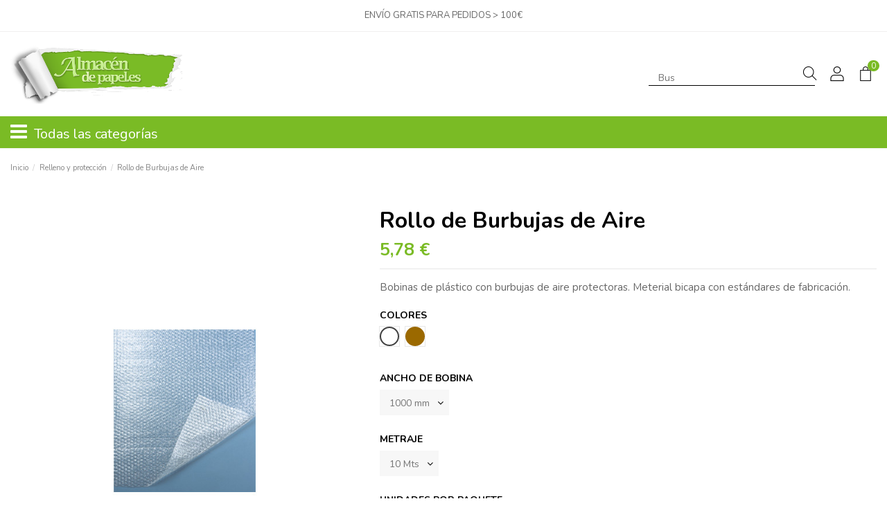

--- FILE ---
content_type: text/html; charset=utf-8
request_url: https://almacendepapel.es/relleno-y-proteccion/3719-1375-rollo-de-burbujas-de-aire.html
body_size: 22346
content:
<!doctype html>
<html lang="es">

<head>
    
        
  <meta charset="utf-8">


  <meta http-equiv="x-ua-compatible" content="ie=edge">



  

  <!-- Google Tag Manager -->
<script>(function(w,d,s,l,i){w[l]=w[l]||[];w[l].push({'gtm.start':
new Date().getTime(),event:'gtm.js'});var f=d.getElementsByTagName(s)[0],
j=d.createElement(s),dl=l!='dataLayer'?'&l='+l:'';j.async=true;j.src=
'https://www.googletagmanager.com/gtm.js?id='+i+dl;f.parentNode.insertBefore(j,f);
})(window,document,'script','dataLayer','GTM-5C3M2JL');</script>
<!-- End Google Tag Manager -->





  
  



  <title>Rollo de Burbujas de Aire</title>
  
    
  
  
    <link rel="preconnect" href="https://fonts.googleapis.com">
<link rel="preconnect" href="https://fonts.gstatic.com" crossorigin>

  
  <meta name="description" content="Bobinas de plástico con burbujas de aire protectoras. Meterial bicapa con estándares de fabricación. Disponible en varias opciones.">
  <meta name="keywords" content="rollo de Burbujas de Aire, Protector de Burbujas hermética de aire Aircap, protector de burbujas, rollo de burbuja, embalaje protector, embalaje burbuja, rollo de burbuja, rollo plástico de burbuja, AirCap, rollos de Film burbuja,">
    
      <link rel="canonical" href="https://almacendepapel.es/relleno-y-proteccion/3719-rollo-de-burbujas-de-aire.html">
    

  
      

  
     <script type="application/ld+json">
 {
   "@context": "https://schema.org",
   "@type": "Organization",
   "name" : "Almacendepapel",
   "url" : "https://almacendepapel.es/"
       ,"logo": {
       "@type": "ImageObject",
       "url":"https://almacendepapel.es/img/logo-1725549132.jpg"
     }
    }
</script>

<script type="application/ld+json">
  {
    "@context": "https://schema.org",
    "@type": "WebPage",
    "isPartOf": {
      "@type": "WebSite",
      "url":  "https://almacendepapel.es/",
      "name": "Almacendepapel"
    },
    "name": "Rollo de Burbujas de Aire",
    "url":  "https://almacendepapel.es/relleno-y-proteccion/3719-1375-rollo-de-burbujas-de-aire.html"
  }
</script>


  <script type="application/ld+json">
    {
      "@context": "https://schema.org",
      "@type": "BreadcrumbList",
      "itemListElement": [
                  {
            "@type": "ListItem",
            "position": 1,
            "name": "Inicio",
            "item": "https://almacendepapel.es/"
          },              {
            "@type": "ListItem",
            "position": 2,
            "name": "Relleno y protección",
            "item": "https://almacendepapel.es/173-relleno-y-proteccion"
          },              {
            "@type": "ListItem",
            "position": 3,
            "name": "Rollo de Burbujas de Aire",
            "item": "https://almacendepapel.es/relleno-y-proteccion/3719-1375-rollo-de-burbujas-de-aire.html#/colores-transparente/ancho_de_bobina-1000_mm/metros-10_mts/unidades_por_paquete-1_bobina"
          }          ]
    }
  </script>


  

  
        <script type="application/ld+json">
  {
    "@context": "https://schema.org/",
    "@type": "Product",
    "@id": "#product-snippet-id",
    "name": "Rollo de Burbujas de Aire",
    "description": "Bobinas de plástico con burbujas de aire protectoras. Meterial bicapa con estándares de fabricación. Disponible en varias opciones.",
    "category": "Relleno y protección",
    "image" :"https://almacendepapel.es/4136-home_default/rollo-de-burbujas-de-aire.jpg",    "sku": "BA0000",
    "mpn": "BA0000"
        ,
    "brand": {
      "@type": "Brand",
      "name": "Almacendepapel"
    }
            ,
    "weight": {
        "@context": "https://schema.org",
        "@type": "QuantitativeValue",
        "value": "12.000000",
        "unitCode": "kg"
    }
        ,
    "offers": {
      "@type": "Offer",
      "priceCurrency": "EUR",
      "name": "Rollo de Burbujas de Aire",
      "price": "5.78",
      "url": "https://almacendepapel.es/relleno-y-proteccion/3719-1375-rollo-de-burbujas-de-aire.html#/169-colores-transparente/228-ancho_de_bobina-1000_mm/335-metros-10_mts/339-unidades_por_paquete-1_bobina",
      "priceValidUntil": "2026-02-16",
              "image": ["https://almacendepapel.es/4136-thickbox_default/rollo-de-burbujas-de-aire.jpg","https://almacendepapel.es/4202-thickbox_default/rollo-de-burbujas-de-aire.jpg"],
            "sku": "BA0000",
      "mpn": "BA0000",
                    "availability": "https://schema.org/InStock",
      "seller": {
        "@type": "Organization",
        "name": "Almacendepapel"
      }
    }
      }
</script>


  
    
  



    <meta property="og:type" content="product">
    <meta property="og:url" content="https://almacendepapel.es/relleno-y-proteccion/3719-1375-rollo-de-burbujas-de-aire.html">
    <meta property="og:title" content="Rollo de Burbujas de Aire">
    <meta property="og:site_name" content="Almacendepapel">
    <meta property="og:description" content="Bobinas de plástico con burbujas de aire protectoras. Meterial bicapa con estándares de fabricación. Disponible en varias opciones.">
            <meta property="og:image" content="https://almacendepapel.es/4136-thickbox_default/rollo-de-burbujas-de-aire.jpg">
        <meta property="og:image:width" content="1100">
        <meta property="og:image:height" content="1422">
    




      <meta name="viewport" content="initial-scale=1,user-scalable=no,maximum-scale=1,width=device-width">
  




  <link rel="icon" type="image/vnd.microsoft.icon" href="https://almacendepapel.es/img/favicon.ico?1725549132">
  <link rel="shortcut icon" type="image/x-icon" href="https://almacendepapel.es/img/favicon.ico?1725549132">
    




  <link rel="stylesheet" href="https://almacendepapel.es/themes/warehouse/assets/css/font-ap/css/font-ap.css" type="text/css" media="all">

  <link rel="stylesheet" href="https://almacendepapel.es/themes/warehouse/assets/cache/theme-c2a61776.css?v=4" type="text/css" media="all">




<link rel="preload" as="font"
      href="https://almacendepapel.es/themes/warehouse/assets/css/font-awesome/fonts/fontawesome-webfont.woff?v=4.7.0"
      type="font/woff" crossorigin="anonymous">
<link rel="preload" as="font"
      href="https://almacendepapel.es/themes/warehouse/assets/css/font-awesome/fonts/fontawesome-webfont.woff2?v=4.7.0"
      type="font/woff2" crossorigin="anonymous">


<link  rel="preload stylesheet"  as="style" href="https://almacendepapel.es/themes/warehouse/assets/css/font-awesome/css/font-awesome-preload.css"
       type="text/css" crossorigin="anonymous">





  

  <script>
        var elementorFrontendConfig = {"isEditMode":"","stretchedSectionContainer":"","instagramToken":false,"is_rtl":false,"ajax_csfr_token_url":"https:\/\/almacendepapel.es\/module\/iqitelementor\/Actions?process=handleCsfrToken&ajax=1"};
        var iqitTheme = {"rm_sticky":"0","rm_breakpoint":1,"op_preloader":"0","cart_style":"side","cart_confirmation":"open","h_layout":"2","f_fixed":"","f_layout":"1","h_absolute":"0","h_sticky":"0","hw_width":"inherit","mm_content":"panel","hm_submenu_width":"default","h_search_type":"full","pl_lazyload":true,"pl_infinity":false,"pl_rollover":true,"pl_crsl_autoplay":false,"pl_slider_ld":5,"pl_slider_d":4,"pl_slider_t":2,"pl_slider_p":2,"pp_thumbs":"bottom","pp_zoom":"modal","pp_image_layout":"carousel","pp_tabs":"accordion","pl_grid_qty":false};
        var iqitcountdown_days = "d.";
        var iqitextendedproduct = {"speed":"70","hook":"modal"};
        var iqitfdc_from = 0;
        var iqitmegamenu = {"sticky":"false","containerSelector":"#wrapper > .container"};
        var prestashop = {"cart":{"products":[],"totals":{"total":{"type":"total","label":"Total","amount":0,"value":"0,00\u00a0\u20ac"},"total_including_tax":{"type":"total","label":"Total (impuestos incl.)","amount":0,"value":"0,00\u00a0\u20ac"},"total_excluding_tax":{"type":"total","label":"Total (impuestos excl.)","amount":0,"value":"0,00\u00a0\u20ac"}},"subtotals":{"products":{"type":"products","label":"Subtotal","amount":0,"value":"0,00\u00a0\u20ac"},"discounts":null,"shipping":{"type":"shipping","label":"Transporte","amount":0,"value":""},"tax":{"type":"tax","label":"Impuestos","amount":0,"value":"0,00\u00a0\u20ac"}},"products_count":0,"summary_string":"0 art\u00edculos","vouchers":{"allowed":1,"added":[]},"discounts":[],"minimalPurchase":0,"minimalPurchaseRequired":""},"currency":{"id":1,"name":"Euro","iso_code":"EUR","iso_code_num":"978","sign":"\u20ac"},"customer":{"lastname":null,"firstname":null,"email":null,"birthday":null,"newsletter":null,"newsletter_date_add":null,"optin":null,"website":null,"company":null,"siret":null,"ape":null,"is_logged":false,"gender":{"type":null,"name":null},"addresses":[]},"country":{"id_zone":1,"id_currency":0,"call_prefix":34,"iso_code":"ES","active":"1","contains_states":"1","need_identification_number":"0","need_zip_code":"1","zip_code_format":"NNNNN","display_tax_label":"0","name":"Espa\u00f1a","id":6},"language":{"name":"Espa\u00f1ol (Spanish)","iso_code":"es","locale":"es-ES","language_code":"es","active":"1","is_rtl":"0","date_format_lite":"d\/m\/Y","date_format_full":"d\/m\/Y H:i:s","id":1},"page":{"title":"","canonical":"https:\/\/almacendepapel.es\/relleno-y-proteccion\/3719-rollo-de-burbujas-de-aire.html","meta":{"title":"Rollo de Burbujas de Aire","description":"Bobinas de pl\u00e1stico con burbujas de aire protectoras. Meterial bicapa con est\u00e1ndares de fabricaci\u00f3n. Disponible en varias opciones.","keywords":"rollo de Burbujas de Aire, Protector de Burbujas herm\u00e9tica de aire Aircap, protector de burbujas, rollo de burbuja, embalaje protector, embalaje burbuja, rollo de burbuja, rollo pl\u00e1stico de burbuja, AirCap, rollos de Film burbuja,","robots":"index"},"page_name":"product","body_classes":{"lang-es":true,"lang-rtl":false,"country-ES":true,"currency-EUR":true,"layout-full-width":true,"page-product":true,"tax-display-disabled":true,"page-customer-account":false,"product-id-3719":true,"product-Rollo de Burbujas de Aire":true,"product-id-category-173":true,"product-id-manufacturer-0":true,"product-id-supplier-0":true,"product-available-for-order":true},"admin_notifications":[],"password-policy":{"feedbacks":{"0":"Muy d\u00e9bil","1":"D\u00e9bil","2":"Promedio","3":"Fuerte","4":"Muy fuerte","Straight rows of keys are easy to guess":"Una serie seguida de teclas de la misma fila es f\u00e1cil de adivinar","Short keyboard patterns are easy to guess":"Los patrones de teclado cortos son f\u00e1ciles de adivinar","Use a longer keyboard pattern with more turns":"Usa un patr\u00f3n de teclado m\u00e1s largo y con m\u00e1s giros","Repeats like \"aaa\" are easy to guess":"Las repeticiones como \u00abaaa\u00bb son f\u00e1ciles de adivinar","Repeats like \"abcabcabc\" are only slightly harder to guess than \"abc\"":"Las repeticiones como \"abcabcabc\" son solo un poco m\u00e1s dif\u00edciles de adivinar que \"abc\"","Sequences like abc or 6543 are easy to guess":"Las secuencias como \"abc\" o \"6543\" son f\u00e1ciles de adivinar","Recent years are easy to guess":"Los a\u00f1os recientes son f\u00e1ciles de adivinar","Dates are often easy to guess":"Las fechas suelen ser f\u00e1ciles de adivinar","This is a top-10 common password":"Esta es una de las 10 contrase\u00f1as m\u00e1s comunes","This is a top-100 common password":"Esta es una de las 100 contrase\u00f1as m\u00e1s comunes","This is a very common password":"Esta contrase\u00f1a es muy com\u00fan","This is similar to a commonly used password":"Esta contrase\u00f1a es similar a otras contrase\u00f1as muy usadas","A word by itself is easy to guess":"Una palabra que por s\u00ed misma es f\u00e1cil de adivinar","Names and surnames by themselves are easy to guess":"Los nombres y apellidos completos son f\u00e1ciles de adivinar","Common names and surnames are easy to guess":"Los nombres comunes y los apellidos son f\u00e1ciles de adivinar","Use a few words, avoid common phrases":"Usa varias palabras, evita frases comunes","No need for symbols, digits, or uppercase letters":"No se necesitan s\u00edmbolos, d\u00edgitos o letras may\u00fasculas","Avoid repeated words and characters":"Evita repetir palabras y caracteres","Avoid sequences":"Evita secuencias","Avoid recent years":"Evita a\u00f1os recientes","Avoid years that are associated with you":"Evita a\u00f1os que puedan asociarse contigo","Avoid dates and years that are associated with you":"Evita a\u00f1os y fechas que puedan asociarse contigo","Capitalization doesn't help very much":"Las may\u00fasculas no ayudan mucho","All-uppercase is almost as easy to guess as all-lowercase":"Todo en may\u00fasculas es casi tan f\u00e1cil de adivinar como en min\u00fasculas","Reversed words aren't much harder to guess":"Las palabras invertidas no son mucho m\u00e1s dif\u00edciles de adivinar","Predictable substitutions like '@' instead of 'a' don't help very much":"Las sustituciones predecibles como usar \"@\" en lugar de \"a\" no ayudan mucho","Add another word or two. Uncommon words are better.":"A\u00f1ade una o dos palabras m\u00e1s. Es mejor usar palabras poco habituales."}}},"shop":{"name":"Almacendepapel","logo":"https:\/\/almacendepapel.es\/img\/logo-1725549132.jpg","stores_icon":"https:\/\/almacendepapel.es\/img\/logo_stores.png","favicon":"https:\/\/almacendepapel.es\/img\/favicon.ico"},"core_js_public_path":"\/themes\/","urls":{"base_url":"https:\/\/almacendepapel.es\/","current_url":"https:\/\/almacendepapel.es\/relleno-y-proteccion\/3719-1375-rollo-de-burbujas-de-aire.html","shop_domain_url":"https:\/\/almacendepapel.es","img_ps_url":"https:\/\/almacendepapel.es\/img\/","img_cat_url":"https:\/\/almacendepapel.es\/img\/c\/","img_lang_url":"https:\/\/almacendepapel.es\/img\/l\/","img_prod_url":"https:\/\/almacendepapel.es\/img\/p\/","img_manu_url":"https:\/\/almacendepapel.es\/img\/m\/","img_sup_url":"https:\/\/almacendepapel.es\/img\/su\/","img_ship_url":"https:\/\/almacendepapel.es\/img\/s\/","img_store_url":"https:\/\/almacendepapel.es\/img\/st\/","img_col_url":"https:\/\/almacendepapel.es\/img\/co\/","img_url":"https:\/\/almacendepapel.es\/themes\/warehouse\/assets\/img\/","css_url":"https:\/\/almacendepapel.es\/themes\/warehouse\/assets\/css\/","js_url":"https:\/\/almacendepapel.es\/themes\/warehouse\/assets\/js\/","pic_url":"https:\/\/almacendepapel.es\/upload\/","theme_assets":"https:\/\/almacendepapel.es\/themes\/warehouse\/assets\/","theme_dir":"https:\/\/almacendepapel.es\/themes\/warehouse\/","pages":{"address":"https:\/\/almacendepapel.es\/direccion","addresses":"https:\/\/almacendepapel.es\/direcciones","authentication":"https:\/\/almacendepapel.es\/iniciar-sesion","manufacturer":"https:\/\/almacendepapel.es\/brands","cart":"https:\/\/almacendepapel.es\/carrito","category":"https:\/\/almacendepapel.es\/index.php?controller=category","cms":"https:\/\/almacendepapel.es\/index.php?controller=cms","contact":"https:\/\/almacendepapel.es\/contactenos","discount":"https:\/\/almacendepapel.es\/descuento","guest_tracking":"https:\/\/almacendepapel.es\/seguimiento-pedido-invitado","history":"https:\/\/almacendepapel.es\/historial-compra","identity":"https:\/\/almacendepapel.es\/datos-personales","index":"https:\/\/almacendepapel.es\/","my_account":"https:\/\/almacendepapel.es\/mi-cuenta","order_confirmation":"https:\/\/almacendepapel.es\/confirmacion-pedido","order_detail":"https:\/\/almacendepapel.es\/index.php?controller=order-detail","order_follow":"https:\/\/almacendepapel.es\/seguimiento-pedido","order":"https:\/\/almacendepapel.es\/pedido","order_return":"https:\/\/almacendepapel.es\/index.php?controller=order-return","order_slip":"https:\/\/almacendepapel.es\/facturas-abono","pagenotfound":"https:\/\/almacendepapel.es\/pagina-no-encontrada","password":"https:\/\/almacendepapel.es\/ha-olvidado-su-contrasena","pdf_invoice":"https:\/\/almacendepapel.es\/index.php?controller=pdf-invoice","pdf_order_return":"https:\/\/almacendepapel.es\/index.php?controller=pdf-order-return","pdf_order_slip":"https:\/\/almacendepapel.es\/index.php?controller=pdf-order-slip","prices_drop":"https:\/\/almacendepapel.es\/productos-rebajados","product":"https:\/\/almacendepapel.es\/index.php?controller=product","registration":"https:\/\/almacendepapel.es\/index.php?controller=registration","search":"https:\/\/almacendepapel.es\/busqueda","sitemap":"https:\/\/almacendepapel.es\/mapa-del-sitio","stores":"https:\/\/almacendepapel.es\/tiendas","supplier":"https:\/\/almacendepapel.es\/proveedor","new_products":"https:\/\/almacendepapel.es\/novedades","brands":"https:\/\/almacendepapel.es\/brands","register":"https:\/\/almacendepapel.es\/index.php?controller=registration","order_login":"https:\/\/almacendepapel.es\/pedido?login=1"},"alternative_langs":[],"actions":{"logout":"https:\/\/almacendepapel.es\/?mylogout="},"no_picture_image":{"bySize":{"small_default":{"url":"https:\/\/almacendepapel.es\/img\/p\/es-default-small_default.jpg","width":98,"height":127},"cart_default":{"url":"https:\/\/almacendepapel.es\/img\/p\/es-default-cart_default.jpg","width":125,"height":162},"home_default":{"url":"https:\/\/almacendepapel.es\/img\/p\/es-default-home_default.jpg","width":340,"height":340},"medium_default":{"url":"https:\/\/almacendepapel.es\/img\/p\/es-default-medium_default.jpg","width":452,"height":584},"large_default":{"url":"https:\/\/almacendepapel.es\/img\/p\/es-default-large_default.jpg","width":600,"height":700},"thickbox_default":{"url":"https:\/\/almacendepapel.es\/img\/p\/es-default-thickbox_default.jpg","width":1100,"height":1422}},"small":{"url":"https:\/\/almacendepapel.es\/img\/p\/es-default-small_default.jpg","width":98,"height":127},"medium":{"url":"https:\/\/almacendepapel.es\/img\/p\/es-default-medium_default.jpg","width":452,"height":584},"large":{"url":"https:\/\/almacendepapel.es\/img\/p\/es-default-thickbox_default.jpg","width":1100,"height":1422},"legend":""}},"configuration":{"display_taxes_label":false,"display_prices_tax_incl":false,"is_catalog":false,"show_prices":true,"opt_in":{"partner":false},"quantity_discount":{"type":"discount","label":"Descuento unitario"},"voucher_enabled":1,"return_enabled":0},"field_required":[],"breadcrumb":{"links":[{"title":"Inicio","url":"https:\/\/almacendepapel.es\/"},{"title":"Relleno y protecci\u00f3n","url":"https:\/\/almacendepapel.es\/173-relleno-y-proteccion"},{"title":"Rollo de Burbujas de Aire","url":"https:\/\/almacendepapel.es\/relleno-y-proteccion\/3719-1375-rollo-de-burbujas-de-aire.html#\/colores-transparente\/ancho_de_bobina-1000_mm\/metros-10_mts\/unidades_por_paquete-1_bobina"}],"count":3},"link":{"protocol_link":"https:\/\/","protocol_content":"https:\/\/"},"time":1769904451,"static_token":"971d1da7eaa459bec9c556dc06123267","token":"21496960c6c3b580b8644f93f3bdbfe4","debug":false};
        var prestashopFacebookAjaxController = "https:\/\/almacendepapel.es\/module\/ps_facebook\/Ajax";
        var psemailsubscription_subscription = "https:\/\/almacendepapel.es\/module\/ps_emailsubscription\/subscription";
      </script>



  



    
            <meta property="product:pretax_price:amount" content="5.78">
        <meta property="product:pretax_price:currency" content="EUR">
        <meta property="product:price:amount" content="5.78">
        <meta property="product:price:currency" content="EUR">
                <meta property="product:weight:value" content="12.000000">
        <meta property="product:weight:units" content="kg">
    
    

    </head>

<body id="product" class="lang-es country-es currency-eur layout-full-width page-product tax-display-disabled product-id-3719 product-rollo-de-burbujas-de-aire product-id-category-173 product-id-manufacturer-0 product-id-supplier-0 product-available-for-order body-desktop-header-style-w-2">


    <!-- Google Tag Manager (noscript) -->
<noscript><iframe src="https://www.googletagmanager.com/ns.html?id=GTM-5C3M2JL"
height="0" width="0" style="display:none;visibility:hidden"></iframe></noscript>
<!-- End Google Tag Manager (noscript) -->






    


<main id="main-page-content"  >
    
            

    <header id="header" class="desktop-header-style-w-2">
        
            
  <div class="header-banner">
    

            <div class="elementor-displayBanner">
            		<style class="elementor-frontend-stylesheet"></style>
				<div class="elementor">
											                        <div class="elementor-section elementor-element elementor-element-0fam1xg elementor-top-section elementor-section-boxed elementor-section-height-default elementor-section-height-default" data-element_type="section">
                            
                           

                            <div class="elementor-container  elementor-column-gap-default      "
                                                                >
                                <div class="elementor-row  ">
                                                                
                            		<div class="elementor-column elementor-element elementor-element-4x7ymvr elementor-col-100 elementor-top-column" data-element_type="column">
			<div class="elementor-column-wrap elementor-element-populated">
				<div class="elementor-widget-wrap">
		        <div class="elementor-widget elementor-element elementor-element-ba5z6wz elementor-widget-text-editor" data-element_type="text-editor">
                <div class="elementor-widget-container">
            		<div class="elementor-text-editor rte-content"><p style="text-align: center;">Envío gratis para pedidos &gt; 100€</p></div>
		        </div>
                </div>
        				</div>
			</div>
		</div>
		                             
                                                            </div>
                                
                                                            </div>
                        </div>
                							</div>
		
        </div>
    



  </div>




            <nav class="header-nav">
        <div class="container">
    
        <div class="row justify-content-between">
            <div class="col col-auto col-md left-nav">
                 <div class="d-inline-block"> 

<ul class="social-links _topbar" itemscope itemtype="https://schema.org/Organization" itemid="#store-organization">
    <li class="facebook"><a itemprop="sameAs" href="facebook url" target="_blank" rel="noreferrer noopener"><i class="fa fa-facebook fa-fw" aria-hidden="true"></i></a></li>  <li class="twitter"><a itemprop="sameAs" href="twitter url" target="_blank" rel="noreferrer noopener"><i class="fa fa-twitter fa-fw" aria-hidden="true"></i></a></li>  <li class="instagram"><a itemprop="sameAs" href="instagram url" target="_blank" rel="noreferrer noopener"><i class="fa fa-instagram fa-fw" aria-hidden="true"></i></a></li>  <li class="google"><a itemprop="sameAs" href="google url" target="_blank" rel="noreferrer noopener"><i class="fa fa-google-plus fa-fw" aria-hidden="true"></i></a></li>  <li class="pinterest"><a itemprop="sameAs" href="pintrest url" target="_blank" rel="noreferrer noopener"><i class="fa fa-pinterest-p fa-fw" aria-hidden="true"></i></a></li>  <li class="youtube"><a href="youtube url" target="_blank" rel="noreferrer noopener"><i class="fa fa-youtube fa-fw" aria-hidden="true"></i></a></li>  <li class="vimeo"><a itemprop="sameAs" href="vimeo url" target="_blank" rel="noreferrer noopener"><i class="fa fa-vimeo fa-fw" aria-hidden="true"></i></a></li>    </ul>

 </div>                 
            </div>
            <div class="col col-auto center-nav text-center">
                
             </div>
            <div class="col col-auto col-md right-nav text-right">
                
             </div>
        </div>

                        </div>
            </nav>
        



<div id="desktop-header" class="desktop-header-style-2">
    
            
<div class="header-top">
    <div id="desktop-header-container" class="container">
        <div class="row align-items-center">
                            <div class="col col-auto col-header-left">
                    <div id="desktop_logo">
                        
  <a href="https://almacendepapel.es/">
    <img class="logo img-fluid"
         src="https://almacendepapel.es/img/logo-1725549132.jpg"
                  alt="Almacendepapel"
         width="450"
         height="157"
    >
  </a>

                    </div>
                    
                </div>
                <div class="col col-header-center">
                                        <!-- Block search module TOP -->

<!-- Block search module TOP -->
<div id="search_widget" class="search-widget" data-search-controller-url="https://almacendepapel.es/module/iqitsearch/searchiqit">
    <form method="get" action="https://almacendepapel.es/module/iqitsearch/searchiqit">
        <div class="input-group">
            <input type="text" name="s" value="" data-all-text="ver más resultados"
                   data-blog-text="Blog post"
                   data-product-text="Product"
                   data-brands-text="Marca"
                   autocomplete="off" autocorrect="off" autocapitalize="off" spellcheck="false"
                   placeholder="Search our catalog" class="form-control form-search-control" />
            <button type="submit" class="search-btn">
                <i class="fa fa-search"></i>
            </button>
        </div>
    </form>
</div>
<!-- /Block search module TOP -->

<!-- /Block search module TOP -->


                    
                </div>
                        <div class="col col-auto col-header-right">
                <div class="row no-gutters justify-content-end">

                    
                                            <div id="header-user-btn" class="col col-auto header-btn-w header-user-btn-w">
            <a href="https://almacendepapel.es/iniciar-sesion?back=https%3A%2F%2Falmacendepapel.es%2Frelleno-y-proteccion%2F3719-1375-rollo-de-burbujas-de-aire.html"
           title="Acceda a su cuenta de cliente"
           rel="nofollow" class="header-btn header-user-btn">
            <i class="fa fa-user fa-fw icon" aria-hidden="true"></i>
            <span class="title">Iniciar sesión</span>
        </a>
    </div>









                                        

                    

                                            
                                                    <div id="ps-shoppingcart-wrapper" class="col col-auto">
    <div id="ps-shoppingcart"
         class="header-btn-w header-cart-btn-w ps-shoppingcart side-cart">
         <div id="blockcart" class="blockcart cart-preview"
         data-refresh-url="//almacendepapel.es/module/ps_shoppingcart/ajax">
        <a id="cart-toogle" class="cart-toogle header-btn header-cart-btn" data-toggle="dropdown" data-display="static">
            <i class="fa pi-bag fa-fw icon" aria-hidden="true"><span class="cart-products-count-btn  d-none">0</span></i>
            <span class="info-wrapper">
            <span class="title">Carrito</span>
            <span class="cart-toggle-details">
            <span class="text-faded cart-separator"> / </span>
                            Empty
                        </span>
            </span>
        </a>
        <div id="_desktop_blockcart-content" class="dropdown-menu-custom dropdown-menu">
    <div id="blockcart-content" class="blockcart-content" >
        <div class="cart-title">
            <span class="modal-title">Carrito</span>
            <button type="button" id="js-cart-close" class="close">
                <span>×</span>
            </button>
            <hr>
        </div>
                    <span class="no-items">No hay más artículos en su carrito</span>
            </div>
</div> </div>




    </div>
</div>
                                                
                                    </div>
                
            </div>
            <div class="col-12">
                <div class="row">
                    
                </div>
            </div>
        </div>
    </div>
</div>
<div class="container iqit-megamenu-container"><div id="iqitmegamenu-wrapper" class="iqitmegamenu-wrapper iqitmegamenu-all">
	<div class="container container-iqitmegamenu">
		<div id="iqitmegamenu-horizontal" class="iqitmegamenu  clearfix" role="navigation">

						
			<nav id="cbp-hrmenu" class="cbp-hrmenu cbp-horizontal cbp-hrsub-narrow">
				<ul>
											<li id="cbp-hrmenu-tab-1"
							class="cbp-hrmenu-tab cbp-hrmenu-tab-1 cbp-onlyicon ">
							<a href="https://almacendepapel.es/" class="nav-link" 
										>
										

										<span class="cbp-tab-title"> <i
												class="icon fa fa-home cbp-mainlink-icon"></i>
											</span>
																			</a>
																</li>
												<li id="cbp-hrmenu-tab-2"
							class="cbp-hrmenu-tab cbp-hrmenu-tab-2 ">
							<a role="button" class="cbp-empty-mlink nav-link">
									

										<span class="cbp-tab-title">
											Sample tab</span>
																			</a>
																</li>
											</ul>
				</nav>
			</div>
		</div>
		<div id="sticky-cart-wrapper"></div>
	</div>

		<div id="_desktop_iqitmegamenu-mobile">
		<div id="iqitmegamenu-mobile"
			class="mobile-menu js-mobile-menu  h-100  d-flex flex-column">

			<div class="mm-panel__header  mobile-menu__header-wrapper px-2 py-2">
				<div class="mobile-menu__header js-mobile-menu__header">

					<button type="button" class="mobile-menu__back-btn js-mobile-menu__back-btn btn">
						<span aria-hidden="true" class="fa fa-angle-left  align-middle mr-4"></span>
						<span class="mobile-menu__title js-mobile-menu__title paragraph-p1 align-middle"></span>
					</button>
					
				</div>
				<button type="button" class="btn btn-icon mobile-menu__close js-mobile-menu__close" aria-label="Close"
					data-toggle="dropdown">
					<span aria-hidden="true" class="fa fa-times"></span>
				</button>
			</div>

			<div class="position-relative mobile-menu__content flex-grow-1 mx-c16 my-c24 ">
				<ul
					class="position-absolute h-100  w-100  m-0 mm-panel__scroller mobile-menu__scroller px-4 py-4">
					<li class="mobile-menu__above-content"></li>
													



	
	<li class="mobile-menu__tab  d-flex align-items-center  js-mobile-menu__tab"><a  href="https://almacendepapel.es/137-cartulinas"  class="flex-fill mobile-menu__link"><span class="js-mobile-menu__tab-title">Cartulinas</span></a></li><li class="mobile-menu__tab  d-flex align-items-center  js-mobile-menu__tab"><a  href="https://almacendepapel.es/136-carton-gris-"  class="flex-fill mobile-menu__link"><span class="js-mobile-menu__tab-title">Cartón gris</span></a></li><li class="mobile-menu__tab  d-flex align-items-center  js-mobile-menu__tab"><a  href="https://almacendepapel.es/65-papel-y-cartulina-estucada"  class="flex-fill mobile-menu__link"><span class="js-mobile-menu__tab-title">Estucados</span></a></li><li class="mobile-menu__tab  d-flex align-items-center  js-mobile-menu__tab"><a  href="https://almacendepapel.es/106-papel-blanco-para-impresora"  class="flex-fill mobile-menu__link"><span class="js-mobile-menu__tab-title">Papel blanco para impresora</span></a></li><li class="mobile-menu__tab  d-flex align-items-center  js-mobile-menu__tab"><a  href="https://almacendepapel.es/67-sinteticos"  class="flex-fill mobile-menu__link"><span class="js-mobile-menu__tab-title">Dorsales</span></a></li><li class="mobile-menu__tab  d-flex align-items-center  js-mobile-menu__tab"><a  href="https://almacendepapel.es/78-adhesivos"  class="flex-fill mobile-menu__link"><span class="js-mobile-menu__tab-title">Adhesivos</span></a></li><li class="mobile-menu__tab  d-flex align-items-center  js-mobile-menu__tab"><a  href="https://almacendepapel.es/143-carton-ondulado-en-plancha"  class="flex-fill mobile-menu__link"><span class="js-mobile-menu__tab-title">Cartón ondulado</span></a></li><li class="mobile-menu__tab  d-flex align-items-center  js-mobile-menu__tab"><a  href="https://almacendepapel.es/142-cintas-adhesivas"  class="flex-fill mobile-menu__link"><span class="js-mobile-menu__tab-title">Cintas adhesivas</span></a></li><li class="mobile-menu__tab  d-flex align-items-center  js-mobile-menu__tab"><a  href="https://almacendepapel.es/81-papeles-texturados"  class="flex-fill mobile-menu__link"><span class="js-mobile-menu__tab-title">Papeles texturados</span></a></li><li class="mobile-menu__tab  d-flex align-items-center  js-mobile-menu__tab"><a  href="https://almacendepapel.es/388-papeles-reciclados"  class="flex-fill mobile-menu__link"><span class="js-mobile-menu__tab-title">Papel y cartulina recicladas</span></a></li><li class="mobile-menu__tab  d-flex align-items-center  js-mobile-menu__tab"><a  href="https://almacendepapel.es/114-bobinas-de-plotter"  class="flex-fill mobile-menu__link"><span class="js-mobile-menu__tab-title">Bobinas de plotter</span></a></li><li class="mobile-menu__tab  d-flex align-items-center  js-mobile-menu__tab"><a  href="https://almacendepapel.es/102-papel-de-colores"  class="flex-fill mobile-menu__link"><span class="js-mobile-menu__tab-title">Papel de color</span></a></li><li class="mobile-menu__tab  d-flex align-items-center  js-mobile-menu__tab"><a  href="https://almacendepapel.es/100-autocopiativos"  class="flex-fill mobile-menu__link"><span class="js-mobile-menu__tab-title">Autocopiativos</span></a></li><li class="mobile-menu__tab  d-flex align-items-center  js-mobile-menu__tab"><a  href="https://almacendepapel.es/385-bobinas-de-kraft-blancas-y-colores"  class="flex-fill mobile-menu__link"><span class="js-mobile-menu__tab-title">Bobinas de kraft, blancas y colores</span></a></li><li class="mobile-menu__tab  d-flex align-items-center  js-mobile-menu__tab"><a  href="https://almacendepapel.es/140-comunicacion-visual"  class="flex-fill mobile-menu__link"><span class="js-mobile-menu__tab-title">Comunicación visual</span></a></li><li class="mobile-menu__tab  d-flex align-items-center  js-mobile-menu__tab"><a  href="https://almacendepapel.es/111-papel-vegetal-o-cebolla"  class="flex-fill mobile-menu__link"><span class="js-mobile-menu__tab-title">Vegetales</span></a></li><li class="mobile-menu__tab  d-flex align-items-center  js-mobile-menu__tab"><a  href="https://almacendepapel.es/383-cajas-de-embalaje"  class="flex-fill mobile-menu__link"><span class="js-mobile-menu__tab-title">Cajas</span></a></li><li class="mobile-menu__tab  d-flex align-items-center  js-mobile-menu__tab"><a  href="https://almacendepapel.es/173-relleno-y-proteccion"  class="flex-fill mobile-menu__link"><span class="js-mobile-menu__tab-title">Relleno y protección</span></a></li><li class="mobile-menu__tab  d-flex align-items-center  js-mobile-menu__tab"><a  href="https://almacendepapel.es/166-bolsas-de-papel-y-plastico"  class="flex-fill mobile-menu__link"><span class="js-mobile-menu__tab-title">Bolsas/Sobres de papel y plástico</span></a></li><li class="mobile-menu__tab  d-flex align-items-center  js-mobile-menu__tab"><a  href="https://almacendepapel.es/384-film-y-fleje"  class="flex-fill mobile-menu__link"><span class="js-mobile-menu__tab-title">Film, fleje y polietileno</span></a></li><li class="mobile-menu__tab  d-flex align-items-center  js-mobile-menu__tab"><a  href="https://almacendepapel.es/389-fundas-espirales-portadas-de-encuadernacion"  class="flex-fill mobile-menu__link"><span class="js-mobile-menu__tab-title">Encuadernación</span></a></li>
											<li class="mobile-menu__below-content"> </li>
				</ul>
			</div>

			<div class="js-top-menu-bottom mobile-menu__footer justify-content-between px-4 py-4">
				

			<div class="d-flex align-items-start mobile-menu__language-currency js-mobile-menu__language-currency">

			
									


<div class="mobile-menu__language-selector d-inline-block mr-4">
    Español
    <div class="mobile-menu__language-currency-dropdown">
        <ul>
                                             </ul>
    </div>
</div>							

			
									

<div class="mobile-menu__currency-selector d-inline-block">
    EUR     €    <div class="mobile-menu__language-currency-dropdown">
        <ul>
                                                </ul>
    </div>
</div>							

			</div>


			<div class="mobile-menu__user">
			<a href="https://almacendepapel.es/mi-cuenta" class="text-reset"><i class="fa fa-user" aria-hidden="true"></i>
				
									Iniciar sesión
								
			</a>
			</div>


			</div>
		</div>
	</div></div>


    </div>



    <div id="mobile-header" class="mobile-header-style-2">
                    <div id="mobile-header-sticky">
    <div class="container">
        <div class="mobile-main-bar">
            <div class="row no-gutters align-items-center row-mobile-header">
                <div class="col col-mobile-logo">
                    
  <a href="https://almacendepapel.es/">
    <img class="logo img-fluid"
         src="https://almacendepapel.es/img/logo-1725549132.jpg"
                  alt="Almacendepapel"
         width="450"
         height="157"
    >
  </a>

                </div>

                <div id="mobile-btn-search" class="col col-auto col-mobile-btn col-mobile-btn-search">
                    <a  class="m-nav-btn" data-toggle="dropdown" data-display="static">
                        <div id="border_search"><input type="text" name="s1" id="s1" /></div>    
                        <i class="fa fa-search" aria-hidden="true"></i>
                        <span>Search</span>
                    </a>
                    <div id="search-widget-mobile" class="dropdown-content dropdown-menu dropdown-mobile search-widget ">
                        
                                                    
<!-- Block search module TOP -->
<form method="get" action="https://almacendepapel.es/module/iqitsearch/searchiqit">
    <div class="input-group">
        <input type="text" name="s" value=""
               placeholder="Buscar"
               data-all-text="ver más resultados"
               data-blog-text="Blog post"
               data-product-text="Product"
               data-brands-text="Marca"
               autocomplete="off" autocorrect="off" autocapitalize="off" spellcheck="false"
               class="form-control form-search-control">
        <button type="submit" class="search-btn">
            <i class="fa fa-search"></i>
        </button>
    </div>
</form>
<!-- /Block search module TOP -->

                                                
                    </div>
                </div>
                
                <div class="col col-auto col-mobile-btn col-mobile-btn-account">
                    <a href="https://almacendepapel.es/mi-cuenta" class="m-nav-btn"><i class="fa pi-user" aria-hidden="true"></i>
                        <span>     
                                                            Iniciar sesión
                                                        </span></a>
                </div>
                
                                <div
                     class="col col-auto col-mobile-btn col-mobile-btn-cart ps-shoppingcart side-cart">
                    <div id="mobile-cart-wrapper">
                        <a id="mobile-cart-toogle" class="m-nav-btn" data-display="static" data-toggle="dropdown"><i class="fa pi-bag mobile-bag-icon" aria-hidden="true"><span id="mobile-cart-products-count" class="cart-products-count cart-products-count-btn">
                                    
                                                                            0
                                                                        
                                </span></i>
                            <span>Carrito</span></a>
                        <div id="_mobile_blockcart-content" class="dropdown-menu-custom dropdown-menu"></div>
                    </div>
                </div>
                            </div>

        </div>
    </div>

</div>


<div id="mobile-header-sticky-2">
    <div class="container">
        <div class="mobile-main-bar">

            <div class="row no-gutters align-items-center row-mobile-header">
                
                    <div class="col col-auto col-mobile-btn col-mobile-btn-menu col-mobile-menu-push">
                        <a class="m-nav-btn js-m-nav-btn-menu" data-toggle="dropdown" data-display="static"><i class="fa fa-bars" aria-hidden="true"></i>
                            <span>Menu</span>
                            Todas las categorías
                            </a>
                        <div id="mobile_menu_click_overlay"></div>
                        
                        <div id="_mobile_iqitmegamenu-mobile" class="dropdown-menu-custom dropdown-menu"></div>
                    </div>
                
            </div>
        </div>
    </div>
</div>            </div>



        
    </header>
    

    <section id="wrapper">
        
        

<nav data-depth="3" class="breadcrumb">
            <div class="container">
                <div class="row align-items-center">
                <div class="col">
                    <ol>
                        
                            


                                 
                                                                            <li>
                                            <a href="https://almacendepapel.es/"><span>Inicio</span></a>
                                        </li>
                                                                    

                            


                                 
                                                                            <li>
                                            <a href="https://almacendepapel.es/173-relleno-y-proteccion"><span>Relleno y protección</span></a>
                                        </li>
                                                                    

                            


                                 
                                                                            <li>
                                            <span>Rollo de Burbujas de Aire</span>
                                        </li>
                                                                    

                                                    
                    </ol>
                </div>
                <div class="col col-auto"> </div>
            </div>
                    </div>
        </nav>


        <div id="inner-wrapper" class="container">
            
            
                
   <aside id="notifications">
        
        
        
      
  </aside>
              

            

                
    <div id="content-wrapper" class="js-content-wrapper">
        
        
    <section id="main">
        <div id="product-preloader"><i class="fa fa-circle-o-notch fa-spin"></i></div>
        <div id="main-product-wrapper" class="product-container js-product-container">
        <meta content="https://almacendepapel.es/relleno-y-proteccion/3719-1375-rollo-de-burbujas-de-aire.html#/169-colores-transparente/228-ancho_de_bobina-1000_mm/335-metros-10_mts/339-unidades_por_paquete-1_bobina">


        <div class="row product-info-row">
            <div class="col-md-5 col-product-image">
                
                        

                            
                                    <div class="images-container js-images-container images-container-bottom">
                    
    <div class="product-cover">

        

    <ul class="product-flags js-product-flags">
            </ul>

        <div id="product-images-large" class="product-images-large swiper-container">
            <div class="swiper-wrapper">
            
                                                            <div class="product-lmage-large swiper-slide  js-thumb-selected">
                            <div class="easyzoom easyzoom-product">
                                <a href="https://almacendepapel.es/4136-thickbox_default/rollo-de-burbujas-de-aire.jpg" class="js-easyzoom-trigger" rel="nofollow"></a>
                            </div>
                            <a class="expander" data-toggle="modal" data-target="#product-modal"><span><i class="fa fa-expand" aria-hidden="true"></i></span></a>                            <picture>
                                                                                    <img
                                    data-src="https://almacendepapel.es/4136-large_default/rollo-de-burbujas-de-aire.jpg"
                                    data-image-large-src="https://almacendepapel.es/4136-thickbox_default/rollo-de-burbujas-de-aire.jpg" data-image-large-sources="{&quot;jpg&quot;:&quot;https:\/\/almacendepapel.es\/4136-thickbox_default\/rollo-de-burbujas-de-aire.jpg&quot;}"                                    alt="Rollo de Burbujas de Aire"
                                    content="https://almacendepapel.es/4136-large_default/rollo-de-burbujas-de-aire.jpg"
                                    width="600"
                                    height="700"
                                    src="data:image/svg+xml,%3Csvg xmlns='http://www.w3.org/2000/svg' viewBox='0 0 600 700'%3E%3C/svg%3E"
                                    class="img-fluid swiper-lazy"
                            >
                            </picture>
                        </div>
                                            <div class="product-lmage-large swiper-slide ">
                            <div class="easyzoom easyzoom-product">
                                <a href="https://almacendepapel.es/4202-thickbox_default/rollo-de-burbujas-de-aire.jpg" class="js-easyzoom-trigger" rel="nofollow"></a>
                            </div>
                            <a class="expander" data-toggle="modal" data-target="#product-modal"><span><i class="fa fa-expand" aria-hidden="true"></i></span></a>                            <picture>
                                                                                    <img
                                    data-src="https://almacendepapel.es/4202-large_default/rollo-de-burbujas-de-aire.jpg"
                                    data-image-large-src="https://almacendepapel.es/4202-thickbox_default/rollo-de-burbujas-de-aire.jpg" data-image-large-sources="{&quot;jpg&quot;:&quot;https:\/\/almacendepapel.es\/4202-thickbox_default\/rollo-de-burbujas-de-aire.jpg&quot;}"                                    alt="Rollo de Burbujas de Aire"
                                    content="https://almacendepapel.es/4202-large_default/rollo-de-burbujas-de-aire.jpg"
                                    width="600"
                                    height="700"
                                    src="data:image/svg+xml,%3Csvg xmlns='http://www.w3.org/2000/svg' viewBox='0 0 600 700'%3E%3C/svg%3E"
                                    class="img-fluid swiper-lazy"
                            >
                            </picture>
                        </div>
                                                    
            </div>
            <div class="swiper-button-prev swiper-button-inner-prev swiper-button-arrow"></div>
            <div class="swiper-button-next swiper-button-inner-next swiper-button-arrow"></div>
        </div>
    </div>


            

        <div class="js-qv-mask mask">
        <div id="product-images-thumbs" class="product-images js-qv-product-images swiper-container swiper-cls-fix desktop-swiper-cls-fix-5 swiper-cls-row-fix-1 tablet-swiper-cls-fix-5 mobile-swiper-cls-fix-5 ">
            <div class="swiper-wrapper">
            
                           <div class="swiper-slide"> <div class="thumb-container js-thumb-container">
                    <picture>
                                                            <img
                            class="thumb js-thumb  selected js-thumb-selected  img-fluid swiper-lazy"
                            data-image-medium-src="https://almacendepapel.es/4136-medium_default/rollo-de-burbujas-de-aire.jpg"
                            data-image-large-src="https://almacendepapel.es/4136-thickbox_default/rollo-de-burbujas-de-aire.jpg" data-image-large-sources="{&quot;jpg&quot;:&quot;https:\/\/almacendepapel.es\/4136-thickbox_default\/rollo-de-burbujas-de-aire.jpg&quot;}"                            src="data:image/svg+xml,%3Csvg xmlns='http://www.w3.org/2000/svg' viewBox='0 0 452 584'%3E%3C/svg%3E"
                            data-src="https://almacendepapel.es/4136-medium_default/rollo-de-burbujas-de-aire.jpg"
                                                            alt="Rollo de Burbujas de Aire"
                                title="Rollo de Burbujas de Aire"
                                                        title="Rollo de Burbujas de Aire"
                            width="452"
                            height="584"
                    >
                    </picture>
                </div> </div>
                           <div class="swiper-slide"> <div class="thumb-container js-thumb-container">
                    <picture>
                                                            <img
                            class="thumb js-thumb   img-fluid swiper-lazy"
                            data-image-medium-src="https://almacendepapel.es/4202-medium_default/rollo-de-burbujas-de-aire.jpg"
                            data-image-large-src="https://almacendepapel.es/4202-thickbox_default/rollo-de-burbujas-de-aire.jpg" data-image-large-sources="{&quot;jpg&quot;:&quot;https:\/\/almacendepapel.es\/4202-thickbox_default\/rollo-de-burbujas-de-aire.jpg&quot;}"                            src="data:image/svg+xml,%3Csvg xmlns='http://www.w3.org/2000/svg' viewBox='0 0 452 584'%3E%3C/svg%3E"
                            data-src="https://almacendepapel.es/4202-medium_default/rollo-de-burbujas-de-aire.jpg"
                                                            alt="Rollo de Burbujas de Aire"
                                title="Rollo de Burbujas de Aire"
                                                        title="Rollo de Burbujas de Aire"
                            width="452"
                            height="584"
                    >
                    </picture>
                </div> </div>
                        
            </div>
            <div class="swiper-button-prev swiper-button-inner-prev swiper-button-arrow"></div>
            <div class="swiper-button-next swiper-button-inner-next swiper-button-arrow"></div>
        </div>
    </div>
    
            </div>




                            

                            
                                <div class="after-cover-tumbnails text-center">    









</div>
                            

                            
                                <div class="after-cover-tumbnails2 mt-4"></div>
                            
                        
                
            </div>

            <div class="col-md-7 col-product-info">
                <div id="col-product-info">
                
                    <div class="product_header_container clearfix">

                        
                                                    

                        
                        <h1 class="h1 page-title"><span>Rollo de Burbujas de Aire</span></h1>
                    
                        
                                                                                                                                            

                        
                            
                        

                                                    
                                


    <div class="product-prices js-product-prices">

        
                    


                            
                            
        

        
            <div class="">

                <div>
                    <span class="current-price">
                        <span class="product-price current-price-value" content="6.99">
                                                        
                                                            5,78 €
                                                        <span style="display:none;">5,78 € <span style="font-size: 12px; color: #666; font-weight: 400;">(Impuestos Excluidos)</span></span>
                        </span>
                    </span>
                                    </div>

                
                                    
            </div>
        

        
                    

        
                    

        
                    

        

            <div class="tax-shipping-delivery-label">
                                
                
                                                                                                            </div>

        
            </div>






                            
                                            </div>
                

                <div class="product-information">
                    
                        <div id="product-description-short-3719"
                              class="rte-content product-description"><p></p><p>Bobinas de plástico con burbujas de aire protectoras. Meterial bicapa con estándares de fabricación.</p></div>
                    

                    
                    <div class="product-actions js-product-actions">
                        
                            <form action="https://almacendepapel.es/carrito" method="post" id="add-to-cart-or-refresh">
                                <input type="hidden" name="token" value="971d1da7eaa459bec9c556dc06123267">
                                <input type="hidden" name="id_product" value="3719"
                                       id="product_page_product_id">
                                <input type="hidden" name="id_customization" value="0" id="product_customization_id" class="js-product-customization-id">

                                
                                    
                                    <div class="product-variants js-product-variants">

                    <div class="clearfix product-variants-item product-variants-item-1">
            <span class="form-control-label">Colores</span>
                            <ul id="group_1">
                                            <li class="float-left input-container  attribute-not-in-stock" data-toggle="tooltip" data-animation="false" data-placement="top"  data-container= ".product-variants" title="Transparente">
                            <input class="input-color" type="radio" data-product-attribute="1"
                                   name="group[1]"
                                   value="169" checked="checked">
                            <span
                                                                            class="color" style="background-color: #ffffff"
                                                                ><span class="attribute-name sr-only">Transparente</span></span>
                        </li>
                                            <li class="float-left input-container  attribute-not-in-stock" data-toggle="tooltip" data-animation="false" data-placement="top"  data-container= ".product-variants" title="Kraft">
                            <input class="input-color" type="radio" data-product-attribute="1"
                                   name="group[1]"
                                   value="170">
                            <span
                                                                            class="color" style="background-color: #9b6900"
                                                                ><span class="attribute-name sr-only">Kraft</span></span>
                        </li>
                                    </ul>
                    </div>
                            <div class="clearfix product-variants-item product-variants-item-8">
            <span class="form-control-label">Ancho de bobina</span>
                            <div class="custom-select2">
                <select
                        id="group_8"
                        aria-label="Ancho de bobina"
                        data-product-attribute="8"
                        name="group[8]"
                        class="form-control form-control-select">
                                            <option value="183"
                                title="300 mm"  class="attribute-not-in-stock">300 mm

                      </option>
                                            <option value="226"
                                title="800 mm"  class="attribute-not-in-stock">800 mm

                      </option>
                                            <option value="227"
                                title="1600 mm"  class="attribute-not-in-stock">1600 mm

                      </option>
                                            <option value="228"
                                title="1000 mm" selected="selected"  class="attribute-not-in-stock">1000 mm

                      </option>
                                            <option value="229"
                                title="400 mm"  class="attribute-not-in-stock">400 mm

                      </option>
                                            <option value="230"
                                title="600 mm"  class="attribute-not-in-stock">600 mm

                      </option>
                                            <option value="231"
                                title="1200 mm"  class="attribute-not-in-stock">1200 mm

                      </option>
                                    </select>
                </div>
                    </div>
                            <div class="clearfix product-variants-item product-variants-item-6">
            <span class="form-control-label">Metraje</span>
                            <div class="custom-select2">
                <select
                        id="group_6"
                        aria-label="Metraje"
                        data-product-attribute="6"
                        name="group[6]"
                        class="form-control form-control-select">
                                            <option value="335"
                                title="10 Mts" selected="selected"  class="attribute-not-in-stock">10 Mts

                      </option>
                                            <option value="336"
                                title="20 Mts"  class="attribute-not-in-stock">20 Mts

                      </option>
                                    </select>
                </div>
                    </div>
                            <div class="clearfix product-variants-item product-variants-item-5">
            <span class="form-control-label">Unidades por paquete</span>
                            <div class="custom-select2">
                <select
                        id="group_5"
                        aria-label="Unidades por paquete"
                        data-product-attribute="5"
                        name="group[5]"
                        class="form-control form-control-select">
                                            <option value="339"
                                title="1 Bobina" selected="selected"  class="attribute-not-in-stock">1 Bobina

                      </option>
                                    </select>
                </div>
                    </div>
            </div>




                                

                                
                                                                    

                                

                                
                                    <section class="product-discounts js-product-discounts mb-3">
    
      <br />
      <p>Los descuentos por volumen</p>
      <table class="table table-bordered table-product-discounts">
        <thead>
        <tr>
          <th>Cantidad</th>
          <th>Descuento unitario</th>
          <th>Usted ahorra</th>
        </tr>
        </thead>
        <tbody>
                  <tr data-discount-type="percentage" data-discount="4" data-discount-quantity="2">
            <td>2</td>
            <td>4%</td>
            <td>0,46 €</td>
          </tr>
                </tbody>
      </table>
    
    </section>


                                

                                
                                    <div class="product-add-to-cart pt-3 js-product-add-to-cart">

            
            <div class="row extra-small-gutters product-quantity ">
                <div class="col col-12 col-sm-auto col-add-qty">
                    <div class="qty ">
                        <input
                                type="number"
                                name="qty"
                                id="quantity_wanted"
                                inputmode="numeric"
                                pattern="[0-9]*"
                                                                    value="1"
                                    min="1"
                                                                class="input-group "
                        >
                    </div>
                </div>
                <div class="col col-12 col-sm-auto col-add-btn ">
                    <div class="add">
                        <button
                                class="btn btn-primary btn-lg add-to-cart"
                                data-button-action="add-to-cart"
                                type="submit"
                                                        >
                            <i class="fa fa-shopping-bag fa-fw bag-icon" aria-hidden="true"></i>
                            <i class="fa fa-circle-o-notch fa-spin fa-fw spinner-icon" aria-hidden="true"></i>
                            Añadir al carrito
                        </button>

                    </div>
                </div>
                
            </div>
            <style>
  .product-quantity {
    flex-wrap: wrap;
  }

  .product-quantity [installment-container] {
    flex-basis: 100%;
  }
</style>

<div style="padding: 5px 0">
    <script>
 </script>

  <script>
      function init() {
          if (document.readyState == 'complete') {
              addScripts();
          } else {
              document.addEventListener('readystatechange', function () {
                  if (document.readyState == 'complete') {
                      addScripts();
                  }
              })
          }

          function addScripts() {
              var scripts = Array();
                            var script = document.querySelector('script[data-key="tot-paypal-sdk-messages"]');

              if (null == script) {
                  var newScript = document.createElement('script');
                                    newScript.setAttribute('src', 'https://www.paypal.com/sdk/js?client-id=BAAqoJXhbFpjZvCB6Y8hRBtGBLXvNbr6XX5aNoGBarFwKbBZiClL5DIJDRv_DP2OjqDLNbgzWYHtabcvP8&components=messages');
                                    newScript.setAttribute('data-namespace', 'totPaypalSdk');
                                    newScript.setAttribute('data-page-type', '');
                                    newScript.setAttribute('enable-funding', 'paylater');
                                    newScript.setAttribute('data-partner-attribution-id', 'PRESTASHOP_Cart_SPB');
                  
                  if (false === ('tot-paypal-sdk-messages'.search('jq-lib') === 0 && typeof jQuery === 'function')) {
                      newScript.setAttribute('data-key', 'tot-paypal-sdk-messages');
                      scripts.push(newScript);
                  }
              }
              
              scripts.forEach(function (scriptElement) {
                  document.body.appendChild(scriptElement);
              })
          };
      };
      init();

  </script>



<div paypal-messaging-banner class=""
 data-pp-message
     data-pp-style-layout="text"
    data-pp-style-logo-type="inline"
       data-pp-style-text-color="black"
    data-pp-style-text-size="12"
  data-pp-amount="6.9938"
    data-pp-placement="product"
  data-pp-locale="es_ES">
</div>
</div>

<script>
    window.Banner = function() {};
    Banner.prototype.updateAmount = function() {
        var quantity = parseFloat(document.querySelector('input[name="qty"]').value);
        var productPrice = 0;
        var productPriceDOM = document.querySelector('[itemprop="price"]');

        if (productPriceDOM == null) {
            productPriceDOM = document.querySelector('.current-price-value');
        }

        if (productPriceDOM instanceof Element) {
            productPrice = parseFloat(productPriceDOM.getAttribute('content'));
        }

        this.amount = quantity * productPrice;
        var bannerContainer = document.querySelector('[paypal-messaging-banner]');
        bannerContainer.setAttribute('data-pp-amount', this.amount);
    };

    Banner.prototype.getProductInfo = function() {
        var data = {
            idProduct: paypalBanner_IdProduct,
            quantity: 1, //default quantity
            combination: this.getCombination().join('|'),
            page: 'product'
        };

        var qty = document.querySelector('input[name="qty"]');

        if (qty instanceof Element) {
            data.quantity = qty.value;
        }


        return data;
    };

    Banner.prototype.getCombination = function() {
        var combination = [];
        var re = /group\[([0-9]+)\]/;

        $.each($('#add-to-cart-or-refresh').serializeArray(), function (key, item) {
            if (res = item.name.match(re)) {
                combination.push("".concat(res[1], " : ").concat(item.value));
            }
        });

        return combination;
    };

    Banner.prototype.checkProductAvailability = function() {
        if (typeof paypalBanner_scInitController == 'undefined') {
            return;
        }

        var url = new URL(paypalBanner_scInitController);
        url.searchParams.append('ajax', '1');
        url.searchParams.append('action', 'CheckAvailability');

        fetch(url.toString(), {
            method: 'post',
            headers: {
                'content-type': 'application/json;charset=UTF-8'
            },
            body: JSON.stringify(this.getProductInfo())
        }).then(function (res) {
            return res.json();
        }).then(function (json) {
            var banner = document.querySelector(this.container);

            if (json.success) {
                banner.style.display = 'block';
            } else {
                banner.style.display = 'none';
            }
        }.bind(this));
    };

    window.addEventListener('load', function() {
        var paypalBanner = new Banner();
        paypalBanner.updateAmount();
        paypalBanner.checkProductAvailability();

        prestashop.on('updatedProduct', function() {
            paypalBanner.updateAmount();
            paypalBanner.checkProductAvailability();
        });
    });
</script>

        

        
            <p class="product-minimal-quantity js-product-minimal-quantity">
                            </p>
        
    
</div>
                                

                               

                                
                            </form>
                            
                                <div class="product-additional-info js-product-additional-info">
  
</div>
                            
                        

                        
                            
                        

                                                                                    

    <a name="products-tab-anchor" id="products-tab-anchor"> &nbsp;</a>


    <div id="productdaas-accordion" class="iqit-accordion mb-5" role="tablist" aria-multiselectable="true">

        
        
                            <div class="card">
            <div class="title" role="tab">
                <a data-toggle="collapse" data-parent="#productdaas-accordion" href="#productdaas-accordion-description" aria-expanded="true">
                    Descripción
                    <i class="fa fa-angle-down float-right angle-down" aria-hidden="true"></i>
                    <i class="fa fa-angle-up float-right angle-up" aria-hidden="true"></i>
                </a>
            </div>
            <div id="productdaas-accordion-description" class="content collapse  show" role="tabpanel">
                    
                        <div class="product-description">
                        <div class="rte-content"><p></p><p>Bobinas de plástico con burbujas de aire protectoras. Meterial bicapa con estándares de fabricación. El plástico de burbujas en rollo ofrece una excelente protección y es ideal para embalar o separar sus productos durante la expedición. Ideal para productos de peso bajo a medio y especialmente para rutas largas de transporte.</p></div>                                                    </div>
                    
            </div>
        </div>
    
        <div class="card empty-product-details" id="product-details-tab-card">
            <div class="title" role="tab">
                <a   class="collapsed" data-toggle="collapse" data-parent="#productdaas-accordion" href="#productdaas-accordion-details" aria-expanded="true">
                    Detalles del producto
                    <i class="fa fa-angle-down float-right angle-down" aria-hidden="true"></i>
                    <i class="fa fa-angle-up float-right angle-up" aria-hidden="true"></i>
                </a>
            </div>
            <div id="productdaas-accordion-details" class="content collapse " role="tabpanel">
                <div class="mt-4 mb-3">
                    
                    <div id="product-details" data-product="{&quot;id_shop_default&quot;:1,&quot;id_manufacturer&quot;:0,&quot;id_supplier&quot;:0,&quot;reference&quot;:&quot;BA0000&quot;,&quot;is_virtual&quot;:&quot;0&quot;,&quot;delivery_in_stock&quot;:&quot;&quot;,&quot;delivery_out_stock&quot;:&quot;&quot;,&quot;id_category_default&quot;:173,&quot;on_sale&quot;:&quot;0&quot;,&quot;online_only&quot;:&quot;0&quot;,&quot;ecotax&quot;:0,&quot;minimal_quantity&quot;:1,&quot;low_stock_threshold&quot;:null,&quot;low_stock_alert&quot;:&quot;0&quot;,&quot;price&quot;:&quot;5,78\u00a0\u20ac&quot;,&quot;unity&quot;:&quot;&quot;,&quot;unit_price&quot;:&quot;&quot;,&quot;unit_price_ratio&quot;:0,&quot;additional_shipping_cost&quot;:&quot;0.000000&quot;,&quot;customizable&quot;:0,&quot;text_fields&quot;:0,&quot;uploadable_files&quot;:0,&quot;active&quot;:&quot;1&quot;,&quot;redirect_type&quot;:&quot;404&quot;,&quot;id_type_redirected&quot;:0,&quot;available_for_order&quot;:&quot;1&quot;,&quot;available_date&quot;:null,&quot;show_condition&quot;:&quot;0&quot;,&quot;condition&quot;:&quot;new&quot;,&quot;show_price&quot;:&quot;1&quot;,&quot;indexed&quot;:&quot;1&quot;,&quot;visibility&quot;:&quot;both&quot;,&quot;cache_default_attribute&quot;:1375,&quot;advanced_stock_management&quot;:&quot;0&quot;,&quot;date_add&quot;:&quot;2022-07-25 17:33:00&quot;,&quot;date_upd&quot;:&quot;2023-02-23 20:00:22&quot;,&quot;pack_stock_type&quot;:3,&quot;meta_description&quot;:&quot;Bobinas de pl\u00e1stico con burbujas de aire protectoras. Meterial bicapa con est\u00e1ndares de fabricaci\u00f3n. Disponible en varias opciones.&quot;,&quot;meta_keywords&quot;:&quot;rollo de Burbujas de Aire, Protector de Burbujas herm\u00e9tica de aire Aircap, protector de burbujas, rollo de burbuja, embalaje protector, embalaje burbuja, rollo de burbuja, rollo pl\u00e1stico de burbuja, AirCap, rollos de Film burbuja,&quot;,&quot;meta_title&quot;:&quot;Rollo de Burbujas de Aire&quot;,&quot;link_rewrite&quot;:&quot;rollo-de-burbujas-de-aire&quot;,&quot;name&quot;:&quot;Rollo de Burbujas de Aire&quot;,&quot;description&quot;:&quot;&lt;p&gt;&lt;\/p&gt;&lt;p&gt;Bobinas de pl\u00e1stico con burbujas de aire protectoras. Meterial bicapa con est\u00e1ndares de fabricaci\u00f3n. El pl\u00e1stico de burbujas en rollo ofrece una excelente protecci\u00f3n y es ideal para embalar o separar sus productos durante la expedici\u00f3n. Ideal para productos de peso bajo a medio y especialmente para rutas largas de transporte.&lt;\/p&gt;&quot;,&quot;description_short&quot;:&quot;&lt;p&gt;&lt;\/p&gt;&lt;p&gt;Bobinas de pl\u00e1stico con burbujas de aire protectoras. Meterial bicapa con est\u00e1ndares de fabricaci\u00f3n.&lt;\/p&gt;&quot;,&quot;available_now&quot;:&quot;&quot;,&quot;available_later&quot;:&quot;&quot;,&quot;id&quot;:3719,&quot;id_product&quot;:3719,&quot;out_of_stock&quot;:2,&quot;new&quot;:0,&quot;id_product_attribute&quot;:1375,&quot;quantity_wanted&quot;:1,&quot;extraContent&quot;:[],&quot;allow_oosp&quot;:true,&quot;category&quot;:&quot;relleno-y-proteccion&quot;,&quot;category_name&quot;:&quot;Relleno y protecci\u00f3n&quot;,&quot;link&quot;:&quot;https:\/\/almacendepapel.es\/relleno-y-proteccion\/3719-rollo-de-burbujas-de-aire.html&quot;,&quot;manufacturer_name&quot;:null,&quot;attribute_price&quot;:5.78,&quot;price_tax_exc&quot;:5.78,&quot;price_without_reduction&quot;:5.78,&quot;reduction&quot;:0,&quot;specific_prices&quot;:false,&quot;quantity&quot;:-107,&quot;quantity_all_versions&quot;:-406,&quot;id_image&quot;:&quot;es-default&quot;,&quot;features&quot;:[],&quot;attachments&quot;:[],&quot;virtual&quot;:0,&quot;pack&quot;:0,&quot;packItems&quot;:[],&quot;nopackprice&quot;:0,&quot;customization_required&quot;:false,&quot;attributes&quot;:{&quot;1&quot;:{&quot;id_attribute&quot;:169,&quot;id_attribute_group&quot;:1,&quot;name&quot;:&quot;Transparente&quot;,&quot;group&quot;:&quot;Colores&quot;,&quot;reference&quot;:&quot;BA1010&quot;,&quot;ean13&quot;:&quot;&quot;,&quot;isbn&quot;:&quot;&quot;,&quot;upc&quot;:&quot;&quot;,&quot;mpn&quot;:&quot;&quot;,&quot;available_now&quot;:&quot;&quot;,&quot;available_later&quot;:&quot;&quot;},&quot;8&quot;:{&quot;id_attribute&quot;:228,&quot;id_attribute_group&quot;:8,&quot;name&quot;:&quot;1000 mm&quot;,&quot;group&quot;:&quot;Ancho de Bobina&quot;,&quot;reference&quot;:&quot;BA1010&quot;,&quot;ean13&quot;:&quot;&quot;,&quot;isbn&quot;:&quot;&quot;,&quot;upc&quot;:&quot;&quot;,&quot;mpn&quot;:&quot;&quot;,&quot;available_now&quot;:&quot;&quot;,&quot;available_later&quot;:&quot;&quot;},&quot;6&quot;:{&quot;id_attribute&quot;:335,&quot;id_attribute_group&quot;:6,&quot;name&quot;:&quot;10 Mts&quot;,&quot;group&quot;:&quot;Metros&quot;,&quot;reference&quot;:&quot;BA1010&quot;,&quot;ean13&quot;:&quot;&quot;,&quot;isbn&quot;:&quot;&quot;,&quot;upc&quot;:&quot;&quot;,&quot;mpn&quot;:&quot;&quot;,&quot;available_now&quot;:&quot;&quot;,&quot;available_later&quot;:&quot;&quot;},&quot;5&quot;:{&quot;id_attribute&quot;:339,&quot;id_attribute_group&quot;:5,&quot;name&quot;:&quot;1 Bobina&quot;,&quot;group&quot;:&quot;Unidades por paquete&quot;,&quot;reference&quot;:&quot;BA1010&quot;,&quot;ean13&quot;:&quot;&quot;,&quot;isbn&quot;:&quot;&quot;,&quot;upc&quot;:&quot;&quot;,&quot;mpn&quot;:&quot;&quot;,&quot;available_now&quot;:&quot;&quot;,&quot;available_later&quot;:&quot;&quot;}},&quot;rate&quot;:21,&quot;tax_name&quot;:&quot;IVA ES 21%&quot;,&quot;ecotax_rate&quot;:0,&quot;customizations&quot;:{&quot;fields&quot;:[]},&quot;id_customization&quot;:0,&quot;is_customizable&quot;:false,&quot;show_quantities&quot;:false,&quot;quantity_label&quot;:&quot;Art\u00edculo&quot;,&quot;quantity_discounts&quot;:[{&quot;id_specific_price&quot;:1333,&quot;id_specific_price_rule&quot;:0,&quot;id_cart&quot;:0,&quot;id_product&quot;:3719,&quot;id_shop&quot;:1,&quot;id_shop_group&quot;:1,&quot;id_currency&quot;:0,&quot;id_country&quot;:0,&quot;id_group&quot;:0,&quot;id_customer&quot;:0,&quot;id_product_attribute&quot;:0,&quot;price&quot;:&quot;-1.000000&quot;,&quot;from_quantity&quot;:2,&quot;reduction&quot;:&quot;0.040000&quot;,&quot;reduction_tax&quot;:1,&quot;reduction_type&quot;:&quot;percentage&quot;,&quot;from&quot;:&quot;0000-00-00 00:00:00&quot;,&quot;to&quot;:&quot;0000-00-00 00:00:00&quot;,&quot;score&quot;:34,&quot;quantity&quot;:2,&quot;real_value&quot;:4,&quot;discount&quot;:&quot;4%&quot;,&quot;save&quot;:&quot;0,46\u00a0\u20ac&quot;,&quot;nextQuantity&quot;:-1}],&quot;customer_group_discount&quot;:0,&quot;images&quot;:[{&quot;cover&quot;:1,&quot;id_image&quot;:4136,&quot;legend&quot;:&quot;Rollo de Burbujas de Aire&quot;,&quot;position&quot;:1,&quot;bySize&quot;:{&quot;small_default&quot;:{&quot;url&quot;:&quot;https:\/\/almacendepapel.es\/4136-small_default\/rollo-de-burbujas-de-aire.jpg&quot;,&quot;width&quot;:98,&quot;height&quot;:127,&quot;sources&quot;:{&quot;jpg&quot;:&quot;https:\/\/almacendepapel.es\/4136-small_default\/rollo-de-burbujas-de-aire.jpg&quot;}},&quot;cart_default&quot;:{&quot;url&quot;:&quot;https:\/\/almacendepapel.es\/4136-cart_default\/rollo-de-burbujas-de-aire.jpg&quot;,&quot;width&quot;:125,&quot;height&quot;:162,&quot;sources&quot;:{&quot;jpg&quot;:&quot;https:\/\/almacendepapel.es\/4136-cart_default\/rollo-de-burbujas-de-aire.jpg&quot;}},&quot;home_default&quot;:{&quot;url&quot;:&quot;https:\/\/almacendepapel.es\/4136-home_default\/rollo-de-burbujas-de-aire.jpg&quot;,&quot;width&quot;:340,&quot;height&quot;:340,&quot;sources&quot;:{&quot;jpg&quot;:&quot;https:\/\/almacendepapel.es\/4136-home_default\/rollo-de-burbujas-de-aire.jpg&quot;}},&quot;medium_default&quot;:{&quot;url&quot;:&quot;https:\/\/almacendepapel.es\/4136-medium_default\/rollo-de-burbujas-de-aire.jpg&quot;,&quot;width&quot;:452,&quot;height&quot;:584,&quot;sources&quot;:{&quot;jpg&quot;:&quot;https:\/\/almacendepapel.es\/4136-medium_default\/rollo-de-burbujas-de-aire.jpg&quot;}},&quot;large_default&quot;:{&quot;url&quot;:&quot;https:\/\/almacendepapel.es\/4136-large_default\/rollo-de-burbujas-de-aire.jpg&quot;,&quot;width&quot;:600,&quot;height&quot;:700,&quot;sources&quot;:{&quot;jpg&quot;:&quot;https:\/\/almacendepapel.es\/4136-large_default\/rollo-de-burbujas-de-aire.jpg&quot;}},&quot;thickbox_default&quot;:{&quot;url&quot;:&quot;https:\/\/almacendepapel.es\/4136-thickbox_default\/rollo-de-burbujas-de-aire.jpg&quot;,&quot;width&quot;:1100,&quot;height&quot;:1422,&quot;sources&quot;:{&quot;jpg&quot;:&quot;https:\/\/almacendepapel.es\/4136-thickbox_default\/rollo-de-burbujas-de-aire.jpg&quot;}}},&quot;small&quot;:{&quot;url&quot;:&quot;https:\/\/almacendepapel.es\/4136-small_default\/rollo-de-burbujas-de-aire.jpg&quot;,&quot;width&quot;:98,&quot;height&quot;:127,&quot;sources&quot;:{&quot;jpg&quot;:&quot;https:\/\/almacendepapel.es\/4136-small_default\/rollo-de-burbujas-de-aire.jpg&quot;}},&quot;medium&quot;:{&quot;url&quot;:&quot;https:\/\/almacendepapel.es\/4136-medium_default\/rollo-de-burbujas-de-aire.jpg&quot;,&quot;width&quot;:452,&quot;height&quot;:584,&quot;sources&quot;:{&quot;jpg&quot;:&quot;https:\/\/almacendepapel.es\/4136-medium_default\/rollo-de-burbujas-de-aire.jpg&quot;}},&quot;large&quot;:{&quot;url&quot;:&quot;https:\/\/almacendepapel.es\/4136-thickbox_default\/rollo-de-burbujas-de-aire.jpg&quot;,&quot;width&quot;:1100,&quot;height&quot;:1422,&quot;sources&quot;:{&quot;jpg&quot;:&quot;https:\/\/almacendepapel.es\/4136-thickbox_default\/rollo-de-burbujas-de-aire.jpg&quot;}},&quot;associatedVariants&quot;:[]},{&quot;cover&quot;:null,&quot;id_image&quot;:4202,&quot;legend&quot;:&quot;Rollo de Burbujas de Aire&quot;,&quot;position&quot;:2,&quot;bySize&quot;:{&quot;small_default&quot;:{&quot;url&quot;:&quot;https:\/\/almacendepapel.es\/4202-small_default\/rollo-de-burbujas-de-aire.jpg&quot;,&quot;width&quot;:98,&quot;height&quot;:127,&quot;sources&quot;:{&quot;jpg&quot;:&quot;https:\/\/almacendepapel.es\/4202-small_default\/rollo-de-burbujas-de-aire.jpg&quot;}},&quot;cart_default&quot;:{&quot;url&quot;:&quot;https:\/\/almacendepapel.es\/4202-cart_default\/rollo-de-burbujas-de-aire.jpg&quot;,&quot;width&quot;:125,&quot;height&quot;:162,&quot;sources&quot;:{&quot;jpg&quot;:&quot;https:\/\/almacendepapel.es\/4202-cart_default\/rollo-de-burbujas-de-aire.jpg&quot;}},&quot;home_default&quot;:{&quot;url&quot;:&quot;https:\/\/almacendepapel.es\/4202-home_default\/rollo-de-burbujas-de-aire.jpg&quot;,&quot;width&quot;:340,&quot;height&quot;:340,&quot;sources&quot;:{&quot;jpg&quot;:&quot;https:\/\/almacendepapel.es\/4202-home_default\/rollo-de-burbujas-de-aire.jpg&quot;}},&quot;medium_default&quot;:{&quot;url&quot;:&quot;https:\/\/almacendepapel.es\/4202-medium_default\/rollo-de-burbujas-de-aire.jpg&quot;,&quot;width&quot;:452,&quot;height&quot;:584,&quot;sources&quot;:{&quot;jpg&quot;:&quot;https:\/\/almacendepapel.es\/4202-medium_default\/rollo-de-burbujas-de-aire.jpg&quot;}},&quot;large_default&quot;:{&quot;url&quot;:&quot;https:\/\/almacendepapel.es\/4202-large_default\/rollo-de-burbujas-de-aire.jpg&quot;,&quot;width&quot;:600,&quot;height&quot;:700,&quot;sources&quot;:{&quot;jpg&quot;:&quot;https:\/\/almacendepapel.es\/4202-large_default\/rollo-de-burbujas-de-aire.jpg&quot;}},&quot;thickbox_default&quot;:{&quot;url&quot;:&quot;https:\/\/almacendepapel.es\/4202-thickbox_default\/rollo-de-burbujas-de-aire.jpg&quot;,&quot;width&quot;:1100,&quot;height&quot;:1422,&quot;sources&quot;:{&quot;jpg&quot;:&quot;https:\/\/almacendepapel.es\/4202-thickbox_default\/rollo-de-burbujas-de-aire.jpg&quot;}}},&quot;small&quot;:{&quot;url&quot;:&quot;https:\/\/almacendepapel.es\/4202-small_default\/rollo-de-burbujas-de-aire.jpg&quot;,&quot;width&quot;:98,&quot;height&quot;:127,&quot;sources&quot;:{&quot;jpg&quot;:&quot;https:\/\/almacendepapel.es\/4202-small_default\/rollo-de-burbujas-de-aire.jpg&quot;}},&quot;medium&quot;:{&quot;url&quot;:&quot;https:\/\/almacendepapel.es\/4202-medium_default\/rollo-de-burbujas-de-aire.jpg&quot;,&quot;width&quot;:452,&quot;height&quot;:584,&quot;sources&quot;:{&quot;jpg&quot;:&quot;https:\/\/almacendepapel.es\/4202-medium_default\/rollo-de-burbujas-de-aire.jpg&quot;}},&quot;large&quot;:{&quot;url&quot;:&quot;https:\/\/almacendepapel.es\/4202-thickbox_default\/rollo-de-burbujas-de-aire.jpg&quot;,&quot;width&quot;:1100,&quot;height&quot;:1422,&quot;sources&quot;:{&quot;jpg&quot;:&quot;https:\/\/almacendepapel.es\/4202-thickbox_default\/rollo-de-burbujas-de-aire.jpg&quot;}},&quot;associatedVariants&quot;:[]}],&quot;cover&quot;:{&quot;cover&quot;:1,&quot;id_image&quot;:4136,&quot;legend&quot;:&quot;Rollo de Burbujas de Aire&quot;,&quot;position&quot;:1,&quot;bySize&quot;:{&quot;small_default&quot;:{&quot;url&quot;:&quot;https:\/\/almacendepapel.es\/4136-small_default\/rollo-de-burbujas-de-aire.jpg&quot;,&quot;width&quot;:98,&quot;height&quot;:127,&quot;sources&quot;:{&quot;jpg&quot;:&quot;https:\/\/almacendepapel.es\/4136-small_default\/rollo-de-burbujas-de-aire.jpg&quot;}},&quot;cart_default&quot;:{&quot;url&quot;:&quot;https:\/\/almacendepapel.es\/4136-cart_default\/rollo-de-burbujas-de-aire.jpg&quot;,&quot;width&quot;:125,&quot;height&quot;:162,&quot;sources&quot;:{&quot;jpg&quot;:&quot;https:\/\/almacendepapel.es\/4136-cart_default\/rollo-de-burbujas-de-aire.jpg&quot;}},&quot;home_default&quot;:{&quot;url&quot;:&quot;https:\/\/almacendepapel.es\/4136-home_default\/rollo-de-burbujas-de-aire.jpg&quot;,&quot;width&quot;:340,&quot;height&quot;:340,&quot;sources&quot;:{&quot;jpg&quot;:&quot;https:\/\/almacendepapel.es\/4136-home_default\/rollo-de-burbujas-de-aire.jpg&quot;}},&quot;medium_default&quot;:{&quot;url&quot;:&quot;https:\/\/almacendepapel.es\/4136-medium_default\/rollo-de-burbujas-de-aire.jpg&quot;,&quot;width&quot;:452,&quot;height&quot;:584,&quot;sources&quot;:{&quot;jpg&quot;:&quot;https:\/\/almacendepapel.es\/4136-medium_default\/rollo-de-burbujas-de-aire.jpg&quot;}},&quot;large_default&quot;:{&quot;url&quot;:&quot;https:\/\/almacendepapel.es\/4136-large_default\/rollo-de-burbujas-de-aire.jpg&quot;,&quot;width&quot;:600,&quot;height&quot;:700,&quot;sources&quot;:{&quot;jpg&quot;:&quot;https:\/\/almacendepapel.es\/4136-large_default\/rollo-de-burbujas-de-aire.jpg&quot;}},&quot;thickbox_default&quot;:{&quot;url&quot;:&quot;https:\/\/almacendepapel.es\/4136-thickbox_default\/rollo-de-burbujas-de-aire.jpg&quot;,&quot;width&quot;:1100,&quot;height&quot;:1422,&quot;sources&quot;:{&quot;jpg&quot;:&quot;https:\/\/almacendepapel.es\/4136-thickbox_default\/rollo-de-burbujas-de-aire.jpg&quot;}}},&quot;small&quot;:{&quot;url&quot;:&quot;https:\/\/almacendepapel.es\/4136-small_default\/rollo-de-burbujas-de-aire.jpg&quot;,&quot;width&quot;:98,&quot;height&quot;:127,&quot;sources&quot;:{&quot;jpg&quot;:&quot;https:\/\/almacendepapel.es\/4136-small_default\/rollo-de-burbujas-de-aire.jpg&quot;}},&quot;medium&quot;:{&quot;url&quot;:&quot;https:\/\/almacendepapel.es\/4136-medium_default\/rollo-de-burbujas-de-aire.jpg&quot;,&quot;width&quot;:452,&quot;height&quot;:584,&quot;sources&quot;:{&quot;jpg&quot;:&quot;https:\/\/almacendepapel.es\/4136-medium_default\/rollo-de-burbujas-de-aire.jpg&quot;}},&quot;large&quot;:{&quot;url&quot;:&quot;https:\/\/almacendepapel.es\/4136-thickbox_default\/rollo-de-burbujas-de-aire.jpg&quot;,&quot;width&quot;:1100,&quot;height&quot;:1422,&quot;sources&quot;:{&quot;jpg&quot;:&quot;https:\/\/almacendepapel.es\/4136-thickbox_default\/rollo-de-burbujas-de-aire.jpg&quot;}},&quot;associatedVariants&quot;:[]},&quot;has_discount&quot;:false,&quot;discount_type&quot;:null,&quot;discount_percentage&quot;:null,&quot;discount_percentage_absolute&quot;:null,&quot;discount_amount&quot;:null,&quot;discount_amount_to_display&quot;:null,&quot;price_amount&quot;:5.78,&quot;unit_price_full&quot;:&quot;&quot;,&quot;show_availability&quot;:false,&quot;availability_message&quot;:null,&quot;availability_date&quot;:null,&quot;availability&quot;:null}" class="clearfix js-product-details">

    







                    <div class="product-reference">
            <label class="label">Referencia </label>
            <span>BA1010</span>
        </div>
        


    


    


    


    


    <div class="product-out-of-stock">
        
    </div>

</div>



                
                </div>
            </div>
        </div>


        

        

        

        
    </div>


                                                    
                    </div>
                </div>
                </div>
            </div>

            
        </div>

        

            

                            
            

        </div>
                    
                            
        
        

        
            <section class="category-products block block-section">
  <h4 class="section-title">
    <span>
              Productos relacionados
          </span>
  </h4>
  <p class="section-subtitle">
      (10 otros productos en la misma categoría:)
    </p>

  <div class="block-content swiper-container-wrapper">
    <div class="products products-grid swiper-container swiper-default-carousel">
      <div class="swiper-wrapper">
                  <div class="swiper-slide"> 
    <div class="js-product-miniature-wrapper js-product-miniature-wrapper-3320 product-carousel ">
        <article
                class="product-miniature product-miniature-default product-miniature-grid product-miniature-layout-2 js-product-miniature"
                data-id-product="3320"
                data-id-product-attribute="0"

        >

        
                        
    
    <div class="thumbnail-container">
        <a href="https://almacendepapel.es/inicio/3320-cantoneras-de-cartn.html" class="thumbnail product-thumbnail">

                            <picture>
                                                <img
                                                    data-src="https://almacendepapel.es/3630-home_default/cantoneras-de-cartn.jpg"
                            src="data:image/svg+xml,%3Csvg%20xmlns='http://www.w3.org/2000/svg'%20viewBox='0%200%20340%20340'%3E%3C/svg%3E"
                                                alt="Cantoneras de cartón | MundoPak.com"
                        data-full-size-image-url="https://almacendepapel.es/3630-thickbox_default/cantoneras-de-cartn.jpg"
                        width="340"
                        height="340"
                        class="img-fluid swiper-lazy lazy-product-image product-thumbnail-first  "
                >
                </picture>
                                                                                                                                                                
        </a>

        
            <ul class="product-flags js-product-flags">
                            </ul>
        

                
            <div class="product-functional-buttons product-functional-buttons-bottom">
                <div class="product-functional-buttons-links">
                    
                    
                        <a class="js-quick-view-iqit" href="#" data-link-action="quickview" data-toggle="tooltip"
                           title="Vista rápida">
                            <i class="fa fa-eye" aria-hidden="true"></i></a>
                    
                </div>
            </div>
        
        
                
            <div class="product-availability d-block">
                
            </div>
        
        
    </div>





<div class="product-description">

    
    <div class="row extra-small-gutters justify-content-end">
        <div class="col">
            
                                    <div class="product-category-name text-muted">Inicio</div>            

            
                <h2 class="h3 product-title">
                    <a href="https://almacendepapel.es/inicio/3320-cantoneras-de-cartn.html">Cantoneras de cartón 30 mm x 30 mm x 2 mts</a>
                </h2>
            

            
                            

            
                                    <div class="product-reference text-muted">CT3002W</div>            


            
                            

        </div>
        <div class="col col-auto product-miniature-right">

            
                                    <div class="product-price-and-shipping">
                        
                        <span class="product-price" content="12.66" aria-label="Precio">
                                                                                          12,66 €
                                                    </span>
                                                
                        
                    </div>
                            

            
                
            
        </div>
    </div>

    
        <div class="product-description-short text-muted">
            Cantoneras para la protección de pallets. 30 mm x 30 mm x 2 mts
        </div>
    

    
        
<div class="product-add-cart js-product-add-cart-3320-0" >

                
            <form action="https://almacendepapel.es/carrito" method="post">

            <input type="hidden" name="id_product" value="3320">

           
                <input type="hidden" name="token" value="971d1da7eaa459bec9c556dc06123267">
                <input type="hidden" name="id_product_attribute" value="0">
            <div class="input-group-add-cart">
                <input
                        type="number"
                        name="qty"
                        value="1"
                        class="form-control input-qty"
                        min="1"
                                        >

                <button
                        class="btn btn-product-list add-to-cart"
                        data-button-action="add-to-cart"
                        type="submit"
                                        ><i class="fa fa-shopping-bag fa-fw bag-icon"
                    aria-hidden="true"></i> <i class="fa fa-circle-o-notch fa-spin fa-fw spinner-icon" aria-hidden="true"></i> Añadir al carrito
                </button>
            </div>
        </form>
    </div>    

    
        
    

</div>
        
        

            
        </article>
    </div>

</div>
                  <div class="swiper-slide"> 
    <div class="js-product-miniature-wrapper js-product-miniature-wrapper-3020 product-carousel ">
        <article
                class="product-miniature product-miniature-default product-miniature-grid product-miniature-layout-2 js-product-miniature"
                data-id-product="3020"
                data-id-product-attribute="0"

        >

        
                        
    
    <div class="thumbnail-container">
        <a href="https://almacendepapel.es/relleno-y-proteccion/3020-material-de-relleno-renatur-relleno-proteccin-ecolgico.html" class="thumbnail product-thumbnail">

                            <picture>
                                                <img
                                                    data-src="https://almacendepapel.es/3322-home_default/material-de-relleno-renatur-relleno-proteccin-ecolgico.jpg"
                            src="data:image/svg+xml,%3Csvg%20xmlns='http://www.w3.org/2000/svg'%20viewBox='0%200%20340%20340'%3E%3C/svg%3E"
                                                alt="Material de relleno Renatur Relleno protección | MundoPak.com"
                        data-full-size-image-url="https://almacendepapel.es/3322-thickbox_default/material-de-relleno-renatur-relleno-proteccin-ecolgico.jpg"
                        width="340"
                        height="340"
                        class="img-fluid swiper-lazy lazy-product-image product-thumbnail-first  "
                >
                </picture>
                                                                                                                                                                
        </a>

        
            <ul class="product-flags js-product-flags">
                            </ul>
        

                
            <div class="product-functional-buttons product-functional-buttons-bottom">
                <div class="product-functional-buttons-links">
                    
                    
                        <a class="js-quick-view-iqit" href="#" data-link-action="quickview" data-toggle="tooltip"
                           title="Vista rápida">
                            <i class="fa fa-eye" aria-hidden="true"></i></a>
                    
                </div>
            </div>
        
        
                
            <div class="product-availability d-block">
                
            </div>
        
        
    </div>





<div class="product-description">

    
    <div class="row extra-small-gutters justify-content-end">
        <div class="col">
            
                                    <div class="product-category-name text-muted">Relleno y protección</div>            

            
                <h2 class="h3 product-title">
                    <a href="https://almacendepapel.es/relleno-y-proteccion/3020-material-de-relleno-renatur-relleno-proteccin-ecolgico.html">Material de relleno Renatur Relleno protección ecológico</a>
                </h2>
            

            
                            

            
                                    <div class="product-reference text-muted">DORENA</div>            


            
                            

        </div>
        <div class="col col-auto product-miniature-right">

            
                                    <div class="product-price-and-shipping">
                        
                        <span class="product-price" content="28.59" aria-label="Precio">
                                                                                          28,59 €
                                                    </span>
                                                
                        
                    </div>
                            

            
                
            
        </div>
    </div>

    
        <div class="product-description-short text-muted">
            
Sacos de 1/2 m³ de material de relleno de poliestireno expandido. Renatur: fabricado a partir de materias primas renovables y completamente biodegradables.
        </div>
    

    
        
<div class="product-add-cart js-product-add-cart-3020-0" >

                
            <form action="https://almacendepapel.es/carrito" method="post">

            <input type="hidden" name="id_product" value="3020">

           
                <input type="hidden" name="token" value="971d1da7eaa459bec9c556dc06123267">
                <input type="hidden" name="id_product_attribute" value="0">
            <div class="input-group-add-cart">
                <input
                        type="number"
                        name="qty"
                        value="1"
                        class="form-control input-qty"
                        min="1"
                                        >

                <button
                        class="btn btn-product-list add-to-cart"
                        data-button-action="add-to-cart"
                        type="submit"
                                        ><i class="fa fa-shopping-bag fa-fw bag-icon"
                    aria-hidden="true"></i> <i class="fa fa-circle-o-notch fa-spin fa-fw spinner-icon" aria-hidden="true"></i> Añadir al carrito
                </button>
            </div>
        </form>
    </div>    

    
        
    

</div>
        
        

            
        </article>
    </div>

</div>
                  <div class="swiper-slide"> 
    <div class="js-product-miniature-wrapper js-product-miniature-wrapper-2058 product-carousel ">
        <article
                class="product-miniature product-miniature-default product-miniature-grid product-miniature-layout-2 js-product-miniature"
                data-id-product="2058"
                data-id-product-attribute="0"

        >

        
                        
    
    <div class="thumbnail-container">
        <a href="https://almacendepapel.es/relleno-y-proteccion/2058-bobina-burbuja-y-espuma.html" class="thumbnail product-thumbnail">

                            <picture>
                                                <img
                                                    data-src="https://almacendepapel.es/4201-home_default/bobina-burbuja-y-espuma.jpg"
                            src="data:image/svg+xml,%3Csvg%20xmlns='http://www.w3.org/2000/svg'%20viewBox='0%200%20340%20340'%3E%3C/svg%3E"
                                                alt="Bobina de kraft y burbuja"
                        data-full-size-image-url="https://almacendepapel.es/4201-thickbox_default/bobina-burbuja-y-espuma.jpg"
                        width="340"
                        height="340"
                        class="img-fluid swiper-lazy lazy-product-image product-thumbnail-first  "
                >
                </picture>
                                                                                                                                                                
        </a>

        
            <ul class="product-flags js-product-flags">
                            </ul>
        

                
            <div class="product-functional-buttons product-functional-buttons-bottom">
                <div class="product-functional-buttons-links">
                    
                    
                        <a class="js-quick-view-iqit" href="#" data-link-action="quickview" data-toggle="tooltip"
                           title="Vista rápida">
                            <i class="fa fa-eye" aria-hidden="true"></i></a>
                    
                </div>
            </div>
        
        
                
            <div class="product-availability d-block">
                
            </div>
        
        
    </div>





<div class="product-description">

    
    <div class="row extra-small-gutters justify-content-end">
        <div class="col">
            
                                    <div class="product-category-name text-muted">Relleno y protección</div>            

            
                <h2 class="h3 product-title">
                    <a href="https://almacendepapel.es/relleno-y-proteccion/2058-bobina-burbuja-y-espuma.html">Bobina de kraft y burbuja</a>
                </h2>
            

            
                            

            
                                    <div class="product-reference text-muted">BA16KT</div>            


            
                            

        </div>
        <div class="col col-auto product-miniature-right">

            
                                    <div class="product-price-and-shipping">
                        
                        <span class="product-price" content="138" aria-label="Precio">
                                                                                          138,00 €
                                                    </span>
                                                
                        
                    </div>
                            

            
                
            
        </div>
    </div>

    
        <div class="product-description-short text-muted">
            
Complejo de bobina de kraft y burbuja. Bobina de 1.60 mts. y 150 mts de largo.
        </div>
    

    
        
<div class="product-add-cart js-product-add-cart-2058-0" >

                
            <form action="https://almacendepapel.es/carrito" method="post">

            <input type="hidden" name="id_product" value="2058">

           
                <input type="hidden" name="token" value="971d1da7eaa459bec9c556dc06123267">
                <input type="hidden" name="id_product_attribute" value="0">
            <div class="input-group-add-cart">
                <input
                        type="number"
                        name="qty"
                        value="1"
                        class="form-control input-qty"
                        min="1"
                                        >

                <button
                        class="btn btn-product-list add-to-cart"
                        data-button-action="add-to-cart"
                        type="submit"
                                        ><i class="fa fa-shopping-bag fa-fw bag-icon"
                    aria-hidden="true"></i> <i class="fa fa-circle-o-notch fa-spin fa-fw spinner-icon" aria-hidden="true"></i> Añadir al carrito
                </button>
            </div>
        </form>
    </div>    

    
        
    

</div>
        
        

            
        </article>
    </div>

</div>
                  <div class="swiper-slide"> 
    <div class="js-product-miniature-wrapper js-product-miniature-wrapper-3717 product-carousel ">
        <article
                class="product-miniature product-miniature-default product-miniature-grid product-miniature-layout-2 js-product-miniature"
                data-id-product="3717"
                data-id-product-attribute="1346"

        >

        
                        
    
    <div class="thumbnail-container">
        <a href="https://almacendepapel.es/relleno-y-proteccion/3717-1346-gomas-elasticas.html#/250-colores-marron/322-unidades_por_paquete-100_gr/324-medidas-60_x_15_mm" class="thumbnail product-thumbnail">

                            <picture>
                                                <img
                                                    data-src="https://almacendepapel.es/4134-home_default/gomas-elasticas.jpg"
                            src="data:image/svg+xml,%3Csvg%20xmlns='http://www.w3.org/2000/svg'%20viewBox='0%200%20340%20340'%3E%3C/svg%3E"
                                                alt="Gomas elásticas"
                        data-full-size-image-url="https://almacendepapel.es/4134-thickbox_default/gomas-elasticas.jpg"
                        width="340"
                        height="340"
                        class="img-fluid swiper-lazy lazy-product-image product-thumbnail-first  "
                >
                </picture>
                                                                                                                                                                
        </a>

        
            <ul class="product-flags js-product-flags">
                            </ul>
        

                
            <div class="product-functional-buttons product-functional-buttons-bottom">
                <div class="product-functional-buttons-links">
                    
                    
                        <a class="js-quick-view-iqit" href="#" data-link-action="quickview" data-toggle="tooltip"
                           title="Vista rápida">
                            <i class="fa fa-eye" aria-hidden="true"></i></a>
                    
                </div>
            </div>
        
        
                
            <div class="product-availability d-block">
                
            </div>
        
        
    </div>





<div class="product-description">

    
    <div class="row extra-small-gutters justify-content-end">
        <div class="col">
            
                                    <div class="product-category-name text-muted">Relleno y protección</div>            

            
                <h2 class="h3 product-title">
                    <a href="https://almacendepapel.es/relleno-y-proteccion/3717-1346-gomas-elasticas.html#/250-colores-marron/322-unidades_por_paquete-100_gr/324-medidas-60_x_15_mm">Gomas elásticas</a>
                </h2>
            

            
                            

            
                                    <div class="product-reference text-muted">GE0000</div>            


            
                                    <div class="products-variants">
                                                    <div class="variant-links">  
            <a href="https://almacendepapel.es/relleno-y-proteccion/3717-1346-gomas-elasticas.html#/250-colores-marron/322-unidades_por_paquete-100_gr/324-medidas-60_x_15_mm"
           class="color"
           title="Marrón"
           aria-label="Marrón"
                 style="background-color: #5b3500"         ></a>
        <span class="js-count count"></span>
</div>
                                             </div>
                            

        </div>
        <div class="col col-auto product-miniature-right">

            
                                    <div class="product-price-and-shipping">
                        
                        <span class="product-price" content="1.25" aria-label="Precio">
                                                                                          1,25 €
                                                    </span>
                                                
                        
                    </div>
                            

            
                
            
        </div>
    </div>

    
        <div class="product-description-short text-muted">
            Goma elástica estándar de 1,5 mm de grosor .
        </div>
    

    
        
<div class="product-add-cart js-product-add-cart-3717-1346" >

                
            <form action="https://almacendepapel.es/carrito" method="post">

            <input type="hidden" name="id_product" value="3717">

           
                <input type="hidden" name="token" value="971d1da7eaa459bec9c556dc06123267">
                <input type="hidden" name="id_product_attribute" value="1346">
            <div class="input-group-add-cart">
                <input
                        type="number"
                        name="qty"
                        value="1"
                        class="form-control input-qty"
                        min="1"
                                        >

                <button
                        class="btn btn-product-list add-to-cart"
                        data-button-action="add-to-cart"
                        type="submit"
                                        ><i class="fa fa-shopping-bag fa-fw bag-icon"
                    aria-hidden="true"></i> <i class="fa fa-circle-o-notch fa-spin fa-fw spinner-icon" aria-hidden="true"></i> Añadir al carrito
                </button>
            </div>
        </form>
    </div>    

    
        
    

</div>
        
        

            
        </article>
    </div>

</div>
                  <div class="swiper-slide"> 
    <div class="js-product-miniature-wrapper js-product-miniature-wrapper-3701 product-carousel ">
        <article
                class="product-miniature product-miniature-default product-miniature-grid product-miniature-layout-2 js-product-miniature"
                data-id-product="3701"
                data-id-product-attribute="507"

        >

        
                        
    
    <div class="thumbnail-container">
        <a href="https://almacendepapel.es/bolsas-de-papel-y-plastico/3701-507-sobres-kraft-acolchados-de-burbuja.html#/170-colores-kraft/245-medidas-interior_100x165_exterior_120x175/247-unidades_por_paquete-200_bolsas" class="thumbnail product-thumbnail">

                            <picture>
                                                <img
                                                    data-src="https://almacendepapel.es/4106-home_default/sobres-kraft-acolchados-de-burbuja.jpg"
                            src="data:image/svg+xml,%3Csvg%20xmlns='http://www.w3.org/2000/svg'%20viewBox='0%200%20340%20340'%3E%3C/svg%3E"
                                                alt="Sobres Kraft acolchados de burbuja | MundoPak.com"
                        data-full-size-image-url="https://almacendepapel.es/4106-thickbox_default/sobres-kraft-acolchados-de-burbuja.jpg"
                        width="340"
                        height="340"
                        class="img-fluid swiper-lazy lazy-product-image product-thumbnail-first  "
                >
                </picture>
                                                                                                                                                                
        </a>

        
            <ul class="product-flags js-product-flags">
                            </ul>
        

                
            <div class="product-functional-buttons product-functional-buttons-bottom">
                <div class="product-functional-buttons-links">
                    
                    
                        <a class="js-quick-view-iqit" href="#" data-link-action="quickview" data-toggle="tooltip"
                           title="Vista rápida">
                            <i class="fa fa-eye" aria-hidden="true"></i></a>
                    
                </div>
            </div>
        
        
                
            <div class="product-availability d-block">
                
            </div>
        
        
    </div>





<div class="product-description">

    
    <div class="row extra-small-gutters justify-content-end">
        <div class="col">
            
                                    <div class="product-category-name text-muted">Bolsas de papel y plástico</div>            

            
                <h2 class="h3 product-title">
                    <a href="https://almacendepapel.es/bolsas-de-papel-y-plastico/3701-507-sobres-kraft-acolchados-de-burbuja.html#/170-colores-kraft/245-medidas-interior_100x165_exterior_120x175/247-unidades_por_paquete-200_bolsas">Sobres Kraft acolchados de burbuja</a>
                </h2>
            

            
                            

            
                                    <div class="product-reference text-muted">MW0000</div>            


            
                                    <div class="products-variants">
                                                    <div class="variant-links">  
            <a href="https://almacendepapel.es/bolsas-de-papel-y-plastico/3701-490-sobres-kraft-acolchados-de-burbuja.html#/48-colores-blanca/232-unidades_por_paquete-100_bolsas/237-medidas-interior_150x215_exterior_170x225"
           class="color"
           title="Blanca"
           aria-label="Blanca"
                 style="background-color: #ffffff"         ></a>
            <a href="https://almacendepapel.es/bolsas-de-papel-y-plastico/3701-489-sobres-kraft-acolchados-de-burbuja.html#/170-colores-kraft/232-unidades_por_paquete-100_bolsas/237-medidas-interior_150x215_exterior_170x225"
           class="color"
           title="Kraft"
           aria-label="Kraft"
                 style="background-color: #9b6900"         ></a>
        <span class="js-count count"></span>
</div>
                                             </div>
                            

        </div>
        <div class="col col-auto product-miniature-right">

            
                                    <div class="product-price-and-shipping">
                        
                        <span class="product-price" content="17.98" aria-label="Precio">
                                                                                          17,98 €
                                                    </span>
                                                
                        
                    </div>
                            

            
                
            
        </div>
    </div>

    
        <div class="product-description-short text-muted">
            Bolsas Kraft con burbujas de aire protectoras. Extraordinaria resistencia y durabilidad.
        </div>
    

    
        
<div class="product-add-cart js-product-add-cart-3701-507" >

                
            <form action="https://almacendepapel.es/carrito" method="post">

            <input type="hidden" name="id_product" value="3701">

           
                <input type="hidden" name="token" value="971d1da7eaa459bec9c556dc06123267">
                <input type="hidden" name="id_product_attribute" value="507">
            <div class="input-group-add-cart">
                <input
                        type="number"
                        name="qty"
                        value="1"
                        class="form-control input-qty"
                        min="1"
                                        >

                <button
                        class="btn btn-product-list add-to-cart"
                        data-button-action="add-to-cart"
                        type="submit"
                                        ><i class="fa fa-shopping-bag fa-fw bag-icon"
                    aria-hidden="true"></i> <i class="fa fa-circle-o-notch fa-spin fa-fw spinner-icon" aria-hidden="true"></i> Añadir al carrito
                </button>
            </div>
        </form>
    </div>    

    
        
    

</div>
        
        

            
        </article>
    </div>

</div>
                  <div class="swiper-slide"> 
    <div class="js-product-miniature-wrapper js-product-miniature-wrapper-3789 product-carousel ">
        <article
                class="product-miniature product-miniature-default product-miniature-grid product-miniature-layout-2 js-product-miniature"
                data-id-product="3789"
                data-id-product-attribute="4510"

        >

        
                        
    
    <div class="thumbnail-container">
        <a href="https://almacendepapel.es/bolsas-de-papel-y-plastico/3789-4510-bolsa-burbuja-con-cierre-adhesivo.html#/604-medidas_bolsas-100x120_mm/605-unidades_por_paquete-600/606-transparente-transparente/607-tipo_de_film-burbuja_tricapa" class="thumbnail product-thumbnail">

                            <picture>
                                                <img
                                                    data-src="https://almacendepapel.es/4184-home_default/bolsa-burbuja-con-cierre-adhesivo.jpg"
                            src="data:image/svg+xml,%3Csvg%20xmlns='http://www.w3.org/2000/svg'%20viewBox='0%200%20340%20340'%3E%3C/svg%3E"
                                                alt="Bolsas de burbuja con cierre adhesivo"
                        data-full-size-image-url="https://almacendepapel.es/4184-thickbox_default/bolsa-burbuja-con-cierre-adhesivo.jpg"
                        width="340"
                        height="340"
                        class="img-fluid swiper-lazy lazy-product-image product-thumbnail-first  "
                >
                </picture>
                                                                                                                                                                
        </a>

        
            <ul class="product-flags js-product-flags">
                            </ul>
        

                
            <div class="product-functional-buttons product-functional-buttons-bottom">
                <div class="product-functional-buttons-links">
                    
                    
                        <a class="js-quick-view-iqit" href="#" data-link-action="quickview" data-toggle="tooltip"
                           title="Vista rápida">
                            <i class="fa fa-eye" aria-hidden="true"></i></a>
                    
                </div>
            </div>
        
        
                
            <div class="product-availability d-block">
                
            </div>
        
        
    </div>





<div class="product-description">

    
    <div class="row extra-small-gutters justify-content-end">
        <div class="col">
            
                                    <div class="product-category-name text-muted">Bolsas de papel y plástico</div>            

            
                <h2 class="h3 product-title">
                    <a href="https://almacendepapel.es/bolsas-de-papel-y-plastico/3789-4510-bolsa-burbuja-con-cierre-adhesivo.html#/604-medidas_bolsas-100x120_mm/605-unidades_por_paquete-600/606-transparente-transparente/607-tipo_de_film-burbuja_tricapa">Bolsas de burbuja con cierre adhesivo</a>
                </h2>
            

            
                            

            
                                    <div class="product-reference text-muted">BU0000</div>            


            
                            

        </div>
        <div class="col col-auto product-miniature-right">

            
                                    <div class="product-price-and-shipping">
                        
                        <span class="product-price" content="57" aria-label="Precio">
                                                                                          57,00 €
                                                    </span>
                                                
                        
                    </div>
                            

            
                
            
        </div>
    </div>

    
        <div class="product-description-short text-muted">
            Bolsa de film de burbuja de tres capas. Con cierre de adhesivo para proteger los materiales.
        </div>
    

    
        
<div class="product-add-cart js-product-add-cart-3789-4510" >

                
            <form action="https://almacendepapel.es/carrito" method="post">

            <input type="hidden" name="id_product" value="3789">

           
                <input type="hidden" name="token" value="971d1da7eaa459bec9c556dc06123267">
                <input type="hidden" name="id_product_attribute" value="4510">
            <div class="input-group-add-cart">
                <input
                        type="number"
                        name="qty"
                        value="1"
                        class="form-control input-qty"
                        min="1"
                                        >

                <button
                        class="btn btn-product-list add-to-cart"
                        data-button-action="add-to-cart"
                        type="submit"
                                        ><i class="fa fa-shopping-bag fa-fw bag-icon"
                    aria-hidden="true"></i> <i class="fa fa-circle-o-notch fa-spin fa-fw spinner-icon" aria-hidden="true"></i> Añadir al carrito
                </button>
            </div>
        </form>
    </div>    

    
        
    

</div>
        
        

            
        </article>
    </div>

</div>
                  <div class="swiper-slide"> 
    <div class="js-product-miniature-wrapper js-product-miniature-wrapper-3019 product-carousel ">
        <article
                class="product-miniature product-miniature-default product-miniature-grid product-miniature-layout-2 js-product-miniature"
                data-id-product="3019"
                data-id-product-attribute="0"

        >

        
                        
    
    <div class="thumbnail-container">
        <a href="https://almacendepapel.es/relleno-y-proteccion/3019-material-de-relleno-pelastan-relleno-proteccin.html" class="thumbnail product-thumbnail">

                            <picture>
                                                <img
                                                    data-src="https://almacendepapel.es/3321-home_default/material-de-relleno-pelastan-relleno-proteccin.jpg"
                            src="data:image/svg+xml,%3Csvg%20xmlns='http://www.w3.org/2000/svg'%20viewBox='0%200%20340%20340'%3E%3C/svg%3E"
                                                alt="Material de relleno Pelastan Relleno protección | MundoPak.com"
                        data-full-size-image-url="https://almacendepapel.es/3321-thickbox_default/material-de-relleno-pelastan-relleno-proteccin.jpg"
                        width="340"
                        height="340"
                        class="img-fluid swiper-lazy lazy-product-image product-thumbnail-first  "
                >
                </picture>
                                                                                                                                                                
        </a>

        
            <ul class="product-flags js-product-flags">
                            </ul>
        

                
            <div class="product-functional-buttons product-functional-buttons-bottom">
                <div class="product-functional-buttons-links">
                    
                    
                        <a class="js-quick-view-iqit" href="#" data-link-action="quickview" data-toggle="tooltip"
                           title="Vista rápida">
                            <i class="fa fa-eye" aria-hidden="true"></i></a>
                    
                </div>
            </div>
        
        
                
            <div class="product-availability d-block">
                
            </div>
        
        
    </div>





<div class="product-description">

    
    <div class="row extra-small-gutters justify-content-end">
        <div class="col">
            
                                    <div class="product-category-name text-muted">Relleno y protección</div>            

            
                <h2 class="h3 product-title">
                    <a href="https://almacendepapel.es/relleno-y-proteccion/3019-material-de-relleno-pelastan-relleno-proteccin.html">Material de relleno Pelastan Relleno protección</a>
                </h2>
            

            
                            

            
                                    <div class="product-reference text-muted">DOPELAW</div>            


            
                            

        </div>
        <div class="col col-auto product-miniature-right">

            
                                    <div class="product-price-and-shipping">
                        
                        <span class="product-price" content="27.73" aria-label="Precio">
                                                                                          27,73 €
                                                    </span>
                                                
                        
                    </div>
                            

            
                
            
        </div>
    </div>

    
        <div class="product-description-short text-muted">
            
Sacos de 1/2 m³ de material de relleno de poliestireno expandido. Renatur: fabricado a partir de materias primas renovables y completamente biodegradables.
        </div>
    

    
        
<div class="product-add-cart js-product-add-cart-3019-0" >

                
            <form action="https://almacendepapel.es/carrito" method="post">

            <input type="hidden" name="id_product" value="3019">

           
                <input type="hidden" name="token" value="971d1da7eaa459bec9c556dc06123267">
                <input type="hidden" name="id_product_attribute" value="0">
            <div class="input-group-add-cart">
                <input
                        type="number"
                        name="qty"
                        value="1"
                        class="form-control input-qty"
                        min="1"
                                        >

                <button
                        class="btn btn-product-list add-to-cart"
                        data-button-action="add-to-cart"
                        type="submit"
                                        ><i class="fa fa-shopping-bag fa-fw bag-icon"
                    aria-hidden="true"></i> <i class="fa fa-circle-o-notch fa-spin fa-fw spinner-icon" aria-hidden="true"></i> Añadir al carrito
                </button>
            </div>
        </form>
    </div>    

    
        
    

</div>
        
        

            
        </article>
    </div>

</div>
                  <div class="swiper-slide"> 
    <div class="js-product-miniature-wrapper js-product-miniature-wrapper-3016 product-carousel ">
        <article
                class="product-miniature product-miniature-default product-miniature-grid product-miniature-layout-2 js-product-miniature"
                data-id-product="3016"
                data-id-product-attribute="0"

        >

        
                        
    
    <div class="thumbnail-container">
        <a href="https://almacendepapel.es/relleno-y-proteccion/3016-cantoneras-de-cartn.html" class="thumbnail product-thumbnail">

                            <picture>
                                                <img
                                                    data-src="https://almacendepapel.es/3318-home_default/cantoneras-de-cartn.jpg"
                            src="data:image/svg+xml,%3Csvg%20xmlns='http://www.w3.org/2000/svg'%20viewBox='0%200%20340%20340'%3E%3C/svg%3E"
                                                alt="Cantoneras de cartón | MundoPak.com"
                        data-full-size-image-url="https://almacendepapel.es/3318-thickbox_default/cantoneras-de-cartn.jpg"
                        width="340"
                        height="340"
                        class="img-fluid swiper-lazy lazy-product-image product-thumbnail-first  "
                >
                </picture>
                                                                                                                                                                
        </a>

        
            <ul class="product-flags js-product-flags">
                            </ul>
        

                
            <div class="product-functional-buttons product-functional-buttons-bottom">
                <div class="product-functional-buttons-links">
                    
                    
                        <a class="js-quick-view-iqit" href="#" data-link-action="quickview" data-toggle="tooltip"
                           title="Vista rápida">
                            <i class="fa fa-eye" aria-hidden="true"></i></a>
                    
                </div>
            </div>
        
        
                
            <div class="product-availability d-block">
                
            </div>
        
        
    </div>





<div class="product-description">

    
    <div class="row extra-small-gutters justify-content-end">
        <div class="col">
            
                                    <div class="product-category-name text-muted">Relleno y protección</div>            

            
                <h2 class="h3 product-title">
                    <a href="https://almacendepapel.es/relleno-y-proteccion/3016-cantoneras-de-cartn.html">Cantoneras de cartón 140 mm x 140 mm x 300 mm</a>
                </h2>
            

            
                            

            
                                    <div class="product-reference text-muted">CT1525W</div>            


            
                            

        </div>
        <div class="col col-auto product-miniature-right">

            
                                    <div class="product-price-and-shipping">
                        
                        <span class="product-price" content="32" aria-label="Precio">
                                                                                          32,00 €
                                                    </span>
                                                
                        
                    </div>
                            

            
                
            
        </div>
    </div>

    
        <div class="product-description-short text-muted">
            Cantoneras para la protección de pallets. Cien cantoneras por paquete
        </div>
    

    
        
<div class="product-add-cart js-product-add-cart-3016-0" >

                
            <form action="https://almacendepapel.es/carrito" method="post">

            <input type="hidden" name="id_product" value="3016">

           
                <input type="hidden" name="token" value="971d1da7eaa459bec9c556dc06123267">
                <input type="hidden" name="id_product_attribute" value="0">
            <div class="input-group-add-cart">
                <input
                        type="number"
                        name="qty"
                        value="1"
                        class="form-control input-qty"
                        min="1"
                                        >

                <button
                        class="btn btn-product-list add-to-cart"
                        data-button-action="add-to-cart"
                        type="submit"
                                        ><i class="fa fa-shopping-bag fa-fw bag-icon"
                    aria-hidden="true"></i> <i class="fa fa-circle-o-notch fa-spin fa-fw spinner-icon" aria-hidden="true"></i> Añadir al carrito
                </button>
            </div>
        </form>
    </div>    

    
        
    

</div>
        
        

            
        </article>
    </div>

</div>
                  <div class="swiper-slide"> 
    <div class="js-product-miniature-wrapper js-product-miniature-wrapper-3017 product-carousel ">
        <article
                class="product-miniature product-miniature-default product-miniature-grid product-miniature-layout-2 js-product-miniature"
                data-id-product="3017"
                data-id-product-attribute="0"

        >

        
                        
    
    <div class="thumbnail-container">
        <a href="https://almacendepapel.es/relleno-y-proteccion/3017-cantoneras-de-cartn.html" class="thumbnail product-thumbnail">

                            <picture>
                                                <img
                                                    data-src="https://almacendepapel.es/3319-home_default/cantoneras-de-cartn.jpg"
                            src="data:image/svg+xml,%3Csvg%20xmlns='http://www.w3.org/2000/svg'%20viewBox='0%200%20340%20340'%3E%3C/svg%3E"
                                                alt="Cantoneras de cartón | MundoPak.com"
                        data-full-size-image-url="https://almacendepapel.es/3319-thickbox_default/cantoneras-de-cartn.jpg"
                        width="340"
                        height="340"
                        class="img-fluid swiper-lazy lazy-product-image product-thumbnail-first  "
                >
                </picture>
                                                                                                                                                                
        </a>

        
            <ul class="product-flags js-product-flags">
                            </ul>
        

                
            <div class="product-functional-buttons product-functional-buttons-bottom">
                <div class="product-functional-buttons-links">
                    
                    
                        <a class="js-quick-view-iqit" href="#" data-link-action="quickview" data-toggle="tooltip"
                           title="Vista rápida">
                            <i class="fa fa-eye" aria-hidden="true"></i></a>
                    
                </div>
            </div>
        
        
                
            <div class="product-availability d-block">
                
            </div>
        
        
    </div>





<div class="product-description">

    
    <div class="row extra-small-gutters justify-content-end">
        <div class="col">
            
                                    <div class="product-category-name text-muted">Relleno y protección</div>            

            
                <h2 class="h3 product-title">
                    <a href="https://almacendepapel.es/relleno-y-proteccion/3017-cantoneras-de-cartn.html">Cantoneras de cartón 35 mm x 35 mm x 0,98 mts</a>
                </h2>
            

            
                            

            
                                    <div class="product-reference text-muted">CT3501W</div>            


            
                            

        </div>
        <div class="col col-auto product-miniature-right">

            
                                    <div class="product-price-and-shipping">
                        
                        <span class="product-price" content="8.75" aria-label="Precio">
                                                                                          8,75 €
                                                    </span>
                                                
                        
                    </div>
                            

            
                
            
        </div>
    </div>

    
        <div class="product-description-short text-muted">
            Cantoneras para la protección de pallets. Paquete de 25 unidades
        </div>
    

    
        
<div class="product-add-cart js-product-add-cart-3017-0" >

                
            <form action="https://almacendepapel.es/carrito" method="post">

            <input type="hidden" name="id_product" value="3017">

           
                <input type="hidden" name="token" value="971d1da7eaa459bec9c556dc06123267">
                <input type="hidden" name="id_product_attribute" value="0">
            <div class="input-group-add-cart">
                <input
                        type="number"
                        name="qty"
                        value="1"
                        class="form-control input-qty"
                        min="1"
                                        >

                <button
                        class="btn btn-product-list add-to-cart"
                        data-button-action="add-to-cart"
                        type="submit"
                                        ><i class="fa fa-shopping-bag fa-fw bag-icon"
                    aria-hidden="true"></i> <i class="fa fa-circle-o-notch fa-spin fa-fw spinner-icon" aria-hidden="true"></i> Añadir al carrito
                </button>
            </div>
        </form>
    </div>    

    
        
    

</div>
        
        

            
        </article>
    </div>

</div>
                  <div class="swiper-slide"> 
    <div class="js-product-miniature-wrapper js-product-miniature-wrapper-3868 product-carousel ">
        <article
                class="product-miniature product-miniature-default product-miniature-grid product-miniature-layout-2 js-product-miniature"
                data-id-product="3868"
                data-id-product-attribute="5119"

        >

        
                        
    
    <div class="thumbnail-container">
        <a href="https://almacendepapel.es/relleno-y-proteccion/3868-5119-instapack-qhick.html#/793-medidas-38x46_cm/794-unidades_por_paquete-36_bolsas" class="thumbnail product-thumbnail">

                            <picture>
                                                <img
                                                    data-src="https://almacendepapel.es/4225-home_default/instapack-qhick.jpg"
                            src="data:image/svg+xml,%3Csvg%20xmlns='http://www.w3.org/2000/svg'%20viewBox='0%200%20340%20340'%3E%3C/svg%3E"
                                                alt="Bolsas de proteccion Instapack Qhick"
                        data-full-size-image-url="https://almacendepapel.es/4225-thickbox_default/instapack-qhick.jpg"
                        width="340"
                        height="340"
                        class="img-fluid swiper-lazy lazy-product-image product-thumbnail-first  "
                >
                </picture>
                                                                                                                                                                
        </a>

        
            <ul class="product-flags js-product-flags">
                            </ul>
        

                
            <div class="product-functional-buttons product-functional-buttons-bottom">
                <div class="product-functional-buttons-links">
                    
                    
                        <a class="js-quick-view-iqit" href="#" data-link-action="quickview" data-toggle="tooltip"
                           title="Vista rápida">
                            <i class="fa fa-eye" aria-hidden="true"></i></a>
                    
                </div>
            </div>
        
        
                
            <div class="product-availability d-block">
                
            </div>
        
        
    </div>





<div class="product-description">

    
    <div class="row extra-small-gutters justify-content-end">
        <div class="col">
            
                                    <div class="product-category-name text-muted">Relleno y protección</div>            

            
                <h2 class="h3 product-title">
                    <a href="https://almacendepapel.es/relleno-y-proteccion/3868-5119-instapack-qhick.html#/793-medidas-38x46_cm/794-unidades_por_paquete-36_bolsas">Instapack Qhick</a>
                </h2>
            

            
                            

            
                                    <div class="product-reference text-muted">BEXXXX</div>            


            
                            

        </div>
        <div class="col col-auto product-miniature-right">

            
                                    <div class="product-price-and-shipping">
                        
                        <span class="product-price" content="198.28" aria-label="Precio">
                                                                                          198,28 €
                                                    </span>
                                                
                        
                    </div>
                            

            
                
            
        </div>
    </div>

    
        <div class="product-description-short text-muted">
            Bolsas de espuma para confección instantánea de relleno.
        </div>
    

    
        
<div class="product-add-cart js-product-add-cart-3868-5119" >

                
            <form action="https://almacendepapel.es/carrito" method="post">

            <input type="hidden" name="id_product" value="3868">

           
                <input type="hidden" name="token" value="971d1da7eaa459bec9c556dc06123267">
                <input type="hidden" name="id_product_attribute" value="5119">
            <div class="input-group-add-cart">
                <input
                        type="number"
                        name="qty"
                        value="1"
                        class="form-control input-qty"
                        min="1"
                                        >

                <button
                        class="btn btn-product-list add-to-cart"
                        data-button-action="add-to-cart"
                        type="submit"
                                        ><i class="fa fa-shopping-bag fa-fw bag-icon"
                    aria-hidden="true"></i> <i class="fa fa-circle-o-notch fa-spin fa-fw spinner-icon" aria-hidden="true"></i> Añadir al carrito
                </button>
            </div>
        </form>
    </div>    

    
        
    

</div>
        
        

            
        </article>
    </div>

</div>
              </div>
      <div class="swiper-pagination swiper-pagination-product"></div>
      <div class="swiper-button-prev"></div>
      <div class="swiper-button-next"></div>
    </div>
  </div>
</section>


        

        
            <div class="modal fade js-product-images-modal" id="product-modal">
    <div class="modal-dialog" role="document">
        <div class="modal-content">
            <div class="modal-header">
                <span class="modal-title">Tap to zoom</span>
                <button type="button" class="close" data-dismiss="modal" aria-label="Close">
                    <span aria-hidden="true">&times;</span>
                </button>
            </div>
            <div class="modal-body">
                                <div class="easyzoom easyzoom-modal">
                   
                    <a href="https://almacendepapel.es/4136-large_default/rollo-de-burbujas-de-aire.jpg" 
                        class="js-modal-product-cover-easyzoom" rel="nofollow">
                    <picture>
                                                                        <img class="js-modal-product-cover product-cover-modal img-fluid"
                             width="600"  height="700" src="https://almacendepapel.es/4136-large_default/rollo-de-burbujas-de-aire.jpg"
                                                             alt="Rollo de Burbujas de Aire"
                                                           >
                    </picture>
                    </a>
                                    </div>
                <aside id="thumbnails" class="thumbnails js-thumbnails text-xs-center">
                    
                        
                        <div class="js-modal-mask mask  nomargin ">
                            <div id="modal-product-thumbs" class="product-images js-modal-product-images swiper-cls-fix desktop-swiper-cls-fix-10 swiper-cls-row-fix-1 tablet-swiper-cls-fix-6 mobile-swiper-cls-fix-6 swiper-container">
                                <div class="swiper-wrapper">
                                                                    <div class="swiper-slide">
                                        <div class="thumb-container">
                                            <picture>
                                                                                                                                    <img data-image-large-src="https://almacendepapel.es/4136-thickbox_default/rollo-de-burbujas-de-aire.jpg" data-image-large-sources="{&quot;jpg&quot;:&quot;https:\/\/almacendepapel.es\/4136-thickbox_default\/rollo-de-burbujas-de-aire.jpg&quot;}" class="thumb js-modal-thumb img-fluid swiper-lazy"
                                                 src="data:image/svg+xml,%3Csvg xmlns='http://www.w3.org/2000/svg' viewBox='0 0 452 584'%3E%3C/svg%3E"
                                                 data-src="https://almacendepapel.es/4136-medium_default/rollo-de-burbujas-de-aire.jpg"
                                                                                                     alt="Rollo de Burbujas de Aire"
                                                    title="Rollo de Burbujas de Aire"
                                                                                                   width="452"
                                                 height="584"

                                                 itemprop="image">
                                            </picture>
                                        </div>
                                    </div>
                                                                    <div class="swiper-slide">
                                        <div class="thumb-container">
                                            <picture>
                                                                                                                                    <img data-image-large-src="https://almacendepapel.es/4202-thickbox_default/rollo-de-burbujas-de-aire.jpg" data-image-large-sources="{&quot;jpg&quot;:&quot;https:\/\/almacendepapel.es\/4202-thickbox_default\/rollo-de-burbujas-de-aire.jpg&quot;}" class="thumb js-modal-thumb img-fluid swiper-lazy"
                                                 src="data:image/svg+xml,%3Csvg xmlns='http://www.w3.org/2000/svg' viewBox='0 0 452 584'%3E%3C/svg%3E"
                                                 data-src="https://almacendepapel.es/4202-medium_default/rollo-de-burbujas-de-aire.jpg"
                                                                                                     alt="Rollo de Burbujas de Aire"
                                                    title="Rollo de Burbujas de Aire"
                                                                                                   width="452"
                                                 height="584"

                                                 itemprop="image">
                                            </picture>
                                        </div>
                                    </div>
                                                                </div>
                                <div class="swiper-button-prev swiper-button-inner-prev swiper-button-arrow"></div>
                                <div class="swiper-button-next swiper-button-inner-next swiper-button-arrow"></div>
                            </div>
                        </div>

                                            
                </aside>
            </div>
        </div><!-- /.modal-content -->
    </div><!-- /.modal-dialog -->
</div><!-- /.modal -->
        

        
            <footer class="page-footer">
                
                    <!-- Footer content -->
                
            </footer>
        

    </section>

        
    </div>


                

                

            
            
        </div>
        
    </section>
    
    <footer id="footer" class="js-footer">
        
            
  <div id="footer-container-main" class="footer-container footer-style-1">
    <div class="container">
        <div class="row">
            
                
            
        </div>
        <div class="row">
            
                

            <div class="elementor-displayFooter col-12">
        		<style class="elementor-frontend-stylesheet"></style>
				<div class="elementor">
											                        <div class="elementor-section elementor-element elementor-element-aiu6i6h elementor-top-section elementor-section-boxed elementor-section-height-default elementor-section-height-default" data-element_type="section">
                            
                           

                            <div class="elementor-container  elementor-column-gap-default      "
                                                                >
                                <div class="elementor-row  ">
                                                                
                            		<div class="elementor-column elementor-element elementor-element-9jytpx4 elementor-col-33 elementor-top-column" data-element_type="column">
			<div class="elementor-column-wrap elementor-element-populated">
				<div class="elementor-widget-wrap">
		        <div class="elementor-widget elementor-element elementor-element-lhiqmds elementor-widget-heading" data-element_type="heading">
                <div class="elementor-widget-container">
            <h2 class="elementor-heading-title elementor-size-default none"><span>Contacto</span></h2>        </div>
                </div>
                <div class="elementor-widget elementor-element elementor-element-bia58v1 elementor-widget-text-editor" data-element_type="text-editor">
                <div class="elementor-widget-container">
            		<div class="elementor-text-editor rte-content"><p></p><p><a href="mailto:web@almacendepapel.com">web@almacendepapel.com</a></p></div>
		        </div>
                </div>
        				</div>
			</div>
		</div>
		                             
                                                            
                            		<div class="elementor-column elementor-element elementor-element-kdzohpy elementor-col-33 elementor-top-column" data-element_type="column">
			<div class="elementor-column-wrap elementor-element-populated">
				<div class="elementor-widget-wrap">
		        <div class="elementor-widget elementor-element elementor-element-ofbcnjr elementor-widget-heading" data-element_type="heading">
                <div class="elementor-widget-container">
            <h2 class="elementor-heading-title elementor-size-default none"><span>Empresa</span></h2>        </div>
                </div>
                <div class="elementor-widget elementor-element elementor-element-x8hjhum elementor-widget-prestashop-widget-Links" data-element_type="prestashop-widget-Links">
                <div class="elementor-widget-container">
            <div class="elementor-links">
    <div class="block  block-links">

        <h5 class="none elementor-block-title"><a href="https://almacendepapel.es/contactenos" ><span>Contacto</span></a></h5>        <div class="block-content">
            <ul>
                            </ul>
        </div>
    </div>
</div>








        </div>
                </div>
                <div class="elementor-widget elementor-element elementor-element-vcbto4p elementor-widget-prestashop-widget-Links" data-element_type="prestashop-widget-Links">
                <div class="elementor-widget-container">
            <div class="elementor-links">
    <div class="block  block-links">

        <h5 class="none elementor-block-title"><a href="https://almacendepapel.es/contenido/2-aviso-legal" ><span>Aviso Legal</span></a></h5>        <div class="block-content">
            <ul>
                            </ul>
        </div>
    </div>
</div>








        </div>
                </div>
                <div class="elementor-widget elementor-element elementor-element-zagwzj8 elementor-widget-prestashop-widget-Links" data-element_type="prestashop-widget-Links">
                <div class="elementor-widget-container">
            <div class="elementor-links">
    <div class="block  block-links">

        <h5 class="none elementor-block-title"><a href="https://almacendepapel.es/contenido/7-politica-de-privacidad" ><span>Política de Privacidad</span></a></h5>        <div class="block-content">
            <ul>
                            </ul>
        </div>
    </div>
</div>








        </div>
                </div>
                <div class="elementor-widget elementor-element elementor-element-wufz2cn elementor-widget-prestashop-widget-Links" data-element_type="prestashop-widget-Links">
                <div class="elementor-widget-container">
            <div class="elementor-links">
    <div class="block  block-links">

        <h5 class="none elementor-block-title"><a href="https://almacendepapel.es/contenido/3-terminos-y-condiciones-de-uso" ><span>Términos y condiciones</span></a></h5>        <div class="block-content">
            <ul>
                            </ul>
        </div>
    </div>
</div>








        </div>
                </div>
                <div class="elementor-widget elementor-element elementor-element-l355x84 elementor-widget-prestashop-widget-Links" data-element_type="prestashop-widget-Links">
                <div class="elementor-widget-container">
            <div class="elementor-links">
    <div class="block  block-links">

        <h5 class="none elementor-block-title"><a href="https://almacendepapel.es/contenido/8-politica-de-cookies" ><span>Política de cookies</span></a></h5>        <div class="block-content">
            <ul>
                            </ul>
        </div>
    </div>
</div>








        </div>
                </div>
        				</div>
			</div>
		</div>
		                             
                                                            
                            		<div class="elementor-column elementor-element elementor-element-dn4mfod elementor-col-33 elementor-top-column" data-element_type="column">
			<div class="elementor-column-wrap elementor-element-populated">
				<div class="elementor-widget-wrap">
		        <div class="elementor-widget elementor-element elementor-element-vrt3w8h elementor-widget-heading" data-element_type="heading">
                <div class="elementor-widget-container">
            <h2 class="elementor-heading-title elementor-size-default none"><span>Envíos</span></h2>        </div>
                </div>
                <div class="elementor-widget elementor-element elementor-element-20f0sjz elementor-widget-text-editor" data-element_type="text-editor">
                <div class="elementor-widget-container">
            		<div class="elementor-text-editor rte-content"><p>Envíos a toda España*</p><p>Gastos de envíos GRATIS a partir de 100€ (*)</p><p>NO ENVIAMOS A CANARIAS</p></div>
		        </div>
                </div>
        				</div>
			</div>
		</div>
		                             
                                                            </div>
                                
                                                            </div>
                        </div>
                							</div>
		
        </div>
    



            
                    </div>
        <div class="row">
            
                
            
        </div>
    </div>
</div>

    
        <div id="footer-copyrights" class="_footer-copyrights-1 dropup">
            <div class="container">
                <div class="row align-items-center">

                                            <div class="col-sm-6 push-sm-6 copyright-img text-right">
                            <img src="/img/cms/pagos.jpg" class="img-fluid" alt="Payments"/>
                        </div>
                    
                                            <div class="col-sm-6 pull-sm-6 copyright-txt">
                            <p>Copyright © 2021 Ramón García Almacén de Papel S.L</p>
                        </div>
                    
                </div>
            </div>
        </div>
    

        
    </footer>

</main>


    
 <template id="password-feedback">
 <div
   class="password-strength-feedback mt-2"
   style="display: none;"
 >
   <div class="progress-container">
     <div class="progress mb-3">
       <div class="progress-bar" role="progressbar" value="50" aria-valuemin="0" aria-valuemax="100"></div>
     </div>
   </div>
   <script type="text/javascript" class="js-hint-password">
            {"0":"Muy d\u00e9bil","1":"D\u00e9bil","2":"Promedio","3":"Fuerte","4":"Muy fuerte","Straight rows of keys are easy to guess":"Una serie seguida de teclas de la misma fila es f\u00e1cil de adivinar","Short keyboard patterns are easy to guess":"Los patrones de teclado cortos son f\u00e1ciles de adivinar","Use a longer keyboard pattern with more turns":"Usa un patr\u00f3n de teclado m\u00e1s largo y con m\u00e1s giros","Repeats like \"aaa\" are easy to guess":"Las repeticiones como \u00abaaa\u00bb son f\u00e1ciles de adivinar","Repeats like \"abcabcabc\" are only slightly harder to guess than \"abc\"":"Las repeticiones como \"abcabcabc\" son solo un poco m\u00e1s dif\u00edciles de adivinar que \"abc\"","Sequences like abc or 6543 are easy to guess":"Las secuencias como \"abc\" o \"6543\" son f\u00e1ciles de adivinar","Recent years are easy to guess":"Los a\u00f1os recientes son f\u00e1ciles de adivinar","Dates are often easy to guess":"Las fechas suelen ser f\u00e1ciles de adivinar","This is a top-10 common password":"Esta es una de las 10 contrase\u00f1as m\u00e1s comunes","This is a top-100 common password":"Esta es una de las 100 contrase\u00f1as m\u00e1s comunes","This is a very common password":"Esta contrase\u00f1a es muy com\u00fan","This is similar to a commonly used password":"Esta contrase\u00f1a es similar a otras contrase\u00f1as muy usadas","A word by itself is easy to guess":"Una palabra que por s\u00ed misma es f\u00e1cil de adivinar","Names and surnames by themselves are easy to guess":"Los nombres y apellidos completos son f\u00e1ciles de adivinar","Common names and surnames are easy to guess":"Los nombres comunes y los apellidos son f\u00e1ciles de adivinar","Use a few words, avoid common phrases":"Usa varias palabras, evita frases comunes","No need for symbols, digits, or uppercase letters":"No se necesitan s\u00edmbolos, d\u00edgitos o letras may\u00fasculas","Avoid repeated words and characters":"Evita repetir palabras y caracteres","Avoid sequences":"Evita secuencias","Avoid recent years":"Evita a\u00f1os recientes","Avoid years that are associated with you":"Evita a\u00f1os que puedan asociarse contigo","Avoid dates and years that are associated with you":"Evita a\u00f1os y fechas que puedan asociarse contigo","Capitalization doesn't help very much":"Las may\u00fasculas no ayudan mucho","All-uppercase is almost as easy to guess as all-lowercase":"Todo en may\u00fasculas es casi tan f\u00e1cil de adivinar como en min\u00fasculas","Reversed words aren't much harder to guess":"Las palabras invertidas no son mucho m\u00e1s dif\u00edciles de adivinar","Predictable substitutions like '@' instead of 'a' don't help very much":"Las sustituciones predecibles como usar \"@\" en lugar de \"a\" no ayudan mucho","Add another word or two. Uncommon words are better.":"A\u00f1ade una o dos palabras m\u00e1s. Es mejor usar palabras poco habituales."}
        </script>

   <div class="password-strength-text"></div>
   <div class="password-requirements text-muted">
     <p class="password-requirements-length" data-translation="Introduce una contraseña de entre %s y %s caracteres">
       <i class="fa fa-check"></i>
       <span></span>
     </p>
     <p class="password-requirements-score" data-translation="La puntuación mínima debe ser: %s">
       <i class="fa fa-check"></i>
       <span></span>
     </p>
   </div>
 </div>
</template>      <script src="https://almacendepapel.es/themes/warehouse/assets/cache/bottom-e5c2a575.js?v=1" ></script>





    


<button id="back-to-top">
    <i class="fa fa-angle-up" aria-hidden="true"></i>
</button>

<div id="cart-error-toast" class="toast ns-box ns-show ns-box-danger hide" role="alert" aria-live="assertive" aria-atomic="true" style="position: fixed; top: 2rem; right: 2rem; z-index: 999999;" data-delay="4000">
</div>




            <link rel="preconnect"
              href="https://fonts.gstatic.com"
              crossorigin />
                <link rel="preload"
              as="style"
              href="https://fonts.googleapis.com/css?family=Nunito:200,400,700" />

        <link rel="stylesheet"
              href="https://fonts.googleapis.com/css?family=Nunito:200,400,700"
              media="print" onload="this.media='all'" />

                <link href="https://fonts.googleapis.com/css?family=Nunito:200,400,700" rel="stylesheet">
        <link rel="preload"
              as="style"
              href="https://fonts.googleapis.com/css?family=Nunito:200,400,700" />

        <link rel="stylesheet"
              href="https://fonts.googleapis.com/css?family=Nunito:200,400,700"
              media="print" onload="this.media='all'" />
    




</body>

</html>

--- FILE ---
content_type: text/css
request_url: https://almacendepapel.es/themes/warehouse/assets/css/font-ap/css/font-ap.css
body_size: 767
content:
@font-face {
  font-family: 'ap';
  src: url('../font/ap.eot?20963478');
  src: url('../font/ap.eot?20963478#iefix') format('embedded-opentype'),
       url('../font/ap.woff2?20963478') format('woff2'),
       url('../font/ap.woff?20963478') format('woff'),
       url('../font/ap.ttf?20963478') format('truetype'),
       url('../font/ap.svg?20963478#ap') format('svg');
  font-weight: normal;
  font-style: normal;
}
/* Chrome hack: SVG is rendered more smooth in Windozze. 100% magic, uncomment if you need it. */
/* Note, that will break hinting! In other OS-es font will be not as sharp as it could be */
/*
@media screen and (-webkit-min-device-pixel-ratio:0) {
  @font-face {
    font-family: 'ap';
    src: url('../font/ap.svg?20963478#ap') format('svg');
  }
}
*/

 [class^="pi-"]:before, [class*=" pi-"]:before {
  font-family: "ap";
  font-style: normal;
  font-weight: normal;
  speak: never;

  display: inline-block;
  text-decoration: inherit;
  /* width: 1em; */
  /* margin-right: .2em; */
  text-align: center;
  /* opacity: .8; */

  /* For safety - reset parent styles, that can break glyph codes*/
  font-variant: normal;
  text-transform: none;

  /* fix buttons height, for twitter bootstrap */
  line-height: 1em;

  /* Animation center compensation - margins should be symmetric */
  /* remove if not needed */
  /* margin-left: .2em; */

  /* you can be more comfortable with increased icons size */
  /* font-size: 120%; */

  /* Font smoothing. That was taken from TWBS */
  -webkit-font-smoothing: antialiased;
  -moz-osx-font-smoothing: grayscale;

  /* Uncomment for 3D effect */
  /* text-shadow: 1px 1px 1px rgba(127, 127, 127, 0.3); */
}

.pi-arrow-left:before { content: '\e800'; } /* '' */
.pi-arrow-right:before { content: '\e801'; } /* '' */
.pi-arrow-down:before { content: '\e802'; } /* '' */
.pi-arrow-up:before { content: '\e803'; } /* '' */
.pi-close:before { content: '\e804'; } /* '' */
.pi-comfort:before { content: '\e805'; } /* '' */
.pi-favourite:before { content: '\e806'; } /* '' */
.pi-leather:before { content: '\e807'; } /* '' */
.pi-left:before { content: '\e808'; } /* '' */
.pi-magnifyng-glass:before { content: '\e809'; } /* '' */
.pi-right:before { content: '\e80a'; } /* '' */
.pi-sole:before { content: '\e80b'; } /* '' */
.pi-transpirable:before { content: '\e80c'; } /* '' */
.pi-user:before { content: '\e80d'; } /* '' */
.pi-trash:before { content: '\e80e'; } /* '' */
.pi-menu:before { content: '\e80f'; } /* '' */
.pi-bag:before { content: '\e811'; } /* '' */


--- FILE ---
content_type: text/plain
request_url: https://www.google-analytics.com/j/collect?v=1&_v=j102&a=1138947941&t=pageview&_s=1&dl=https%3A%2F%2Falmacendepapel.es%2Frelleno-y-proteccion%2F3719-1375-rollo-de-burbujas-de-aire.html&ul=en-us%40posix&dt=Rollo%20de%20Burbujas%20de%20Aire&sr=1280x720&vp=1280x720&_u=YEBAAAABAAAAAC~&jid=782611401&gjid=846479294&cid=1958347027.1769904455&tid=UA-108454020-1&_gid=99482251.1769904455&_r=1&_slc=1&gtm=45He61r1n815C3M2JLv844928942za200zd844928942&gcs=G111&gcd=13r3r3r3r5l1&dma=0&tag_exp=103116026~103200004~104527907~104528501~104573694~104684208~104684211~115938466~115938468~116185181~116185182~116988315~117041587&z=1013842766
body_size: -451
content:
2,cG-8VDRZFYMKW